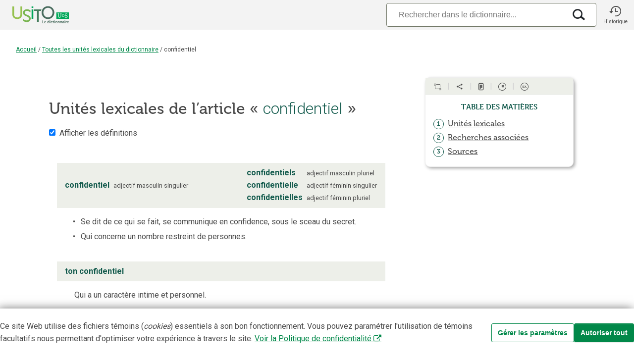

--- FILE ---
content_type: text/css
request_url: https://usito.usherbrooke.ca/css/paquet.css
body_size: 18191
content:
@charset "UTF-8";@namespace html "http://www.w3.org/1999/xhtml";*{margin:0;padding:0}.espace-avant{margin-left:.2em}.espace-après{margin-right:.2em}html{color:#4a4a4a;font-size:1rem;line-height:1.5rem;overflow-y:scroll;scroll-behavior:smooth}body{background-color:#fff;font-family:Roboto,Arial,sans-serif;font-weight:400}body,html{height:100%;min-height:100%;width:100%}a,a:active,a:visited{color:#018849;text-decoration:underline}a i,a:active i,a:visited i{color:#4a4a4a}a:hover{color:#11594b;text-decoration:none}h1{font-family:Museo,sans-serif;font-size:2.7696rem;font-weight:500;line-height:1em;margin-bottom:.333em;margin-top:0}h1 i{font-weight:600}.article .toc p:first-child,h2,p.entrée_lexies{font-size:1.563rem;font-weight:700;line-height:1.75rem}.article .toc p:first-child,h2,h3,p.entrée_lexies{font-family:Museo,sans-serif;margin-bottom:1.25rem;margin-top:1.875rem}h3{font-size:1.5rem;font-weight:300;line-height:1.875rem;padding-left:1.25em}@media (min-width:480px){h3{font-size:1.4rem;line-height:1.3rem}}h4,h5,h6{color:#4a4a4a;font-family:Museo,sans-serif;font-size:1rem;font-weight:700;line-height:1.45rem;margin-bottom:.5rem;margin-top:1.25rem;padding-left:2rem}h5,h6{font-size:1.2rem;line-height:1.75rem;margin-bottom:.2rem;margin-top:.25rem}em,i{font-style:italic}button{background-color:#018849;border-color:transparent;border-radius:4px;color:#fff;cursor:pointer;display:block;font-family:Arial,sans-serif;font-size:1rem;margin:1rem auto;min-width:100px;padding:.625rem 1.875rem;text-transform:uppercase}button:hover{background-color:#fff;border-color:#018849;color:#018849}button.avertissement{background-color:red}button.avertissement:hover{background-color:#fff;border-color:red;color:red}sub,sup{position:relative;top:-.4em;vertical-align:baseline}sub{top:.4em}li{line-height:1.5rem}@media screen and (min-width:840px){li{line-height:1.5rem}}pre{white-space:pre-wrap}@supports (-webkit-touch-callout:none){button,input:not([type=checkbox]):not([type=radio]),select,textarea{-webkit-appearance:none;-moz-appearance:none;appearance:none;border:1px solid #ccc;border-radius:0;font-family:Roboto,Arial,sans-serif;line-height:2.15rem;padding:8px}select{background:#fff url("data:image/svg+xml;utf8,<svg xmlns='http://www.w3.org/2000/svg' width='10' height='6'><path fill='black' d='M0 0l5 6 5-6z'/></svg>") no-repeat right .75em center;background-size:10px 6px;padding-right:2em}input[type=search]{-webkit-appearance:none!important;appearance:none;background-clip:padding-box;background-color:transparent;border:none!important;border-radius:0;box-shadow:none!important;outline:none;padding:0}input[type=search]::-webkit-search-cancel-button,input[type=search]::-webkit-search-decoration,input[type=search]::-webkit-search-results-button,input[type=search]::-webkit-search-results-decoration{-webkit-appearance:none;appearance:none;display:none}}.nomUsito{font-style:italic;font-weight:700}.usito-grid{display:grid;grid-template-areas:"entête" "filDAriane" "coeur" "piedDePage";grid-template-rows:3.75rem 3rem auto auto;row-gap:1rem}.usito-grid.accueil{grid-template-areas:"entête" "contenu" "piedDePage";grid-template-rows:3.75rem auto auto}div.coeur-grid{grid-area:coeur;margin-left:1rem;margin-right:44px;padding-right:1rem}@media screen and (min-width:840px){div.coeur-grid{margin-left:44px}}@media screen and (min-width:1366px){div.coeur-grid{margin-left:auto;margin-right:auto;width:1200px}}div.contenuÀPanneau.coeur-grid{display:grid;grid-template-areas:"contenu";justify-self:center}@media screen and (min-width:840px){div.contenuÀPanneau.coeur-grid{grid-template-areas:"contenu" "panneau";grid-template-columns:2fr minmax(0,340px)}}@media print{.filDAriane{display:none}}.filDAriane{align-self:center;background-color:#fff;font-size:12px;grid-area:filDAriane;padding:1rem;position:sticky;top:60px;z-index:1000}@media screen and (min-width:840px){.filDAriane{padding-left:2rem}}@media screen and (min-width:1366px){.filDAriane{margin-left:auto;margin-right:auto;width:1200px}}.filDAriane>p{align-items:center;display:flex}.texte_introductif{margin:1rem auto;max-width:402px;padding-left:.7rem;padding-right:.7rem;text-align:center}.réalisation-udes{font-size:.9em;margin-bottom:3rem}.accueil-recherche{grid-area:accueilRecherche}.accueil-recherche .search-container{text-align:center}.accueil-navigation{grid-area:accueilNavigation;margin-top:4rem}.accueil-navigation .li-h5-sep{margin-top:0}.accueil-navigation h1,.accueil-recherche h1{text-align:center}.i-recherche-article{font-size:20px}.hyperlien:active,.hyperlien:focus,.hyperlien:hover{cursor:pointer}.cible-miseEnValeur{background-color:#edefe9!important;margin-left:-40px!important;padding:20px 20px 20px 40px!important}div.cible-miseEnValeur{margin-left:0!important;padding:20px!important}.accueil-listes{column-gap:4rem;columns:8rem 1;margin-left:auto;margin-right:auto;margin-top:2rem;width:16rem}@media screen and (min-width:840px){.accueil-listes{columns:8rem 2;margin-left:auto;margin-right:auto;width:840px}}@media screen and (min-width:1366px){.accueil-listes{columns:8rem 3;margin-left:2rem;margin-right:2rem;width:unset}.accueil-listes .débutColonne{break-before:column}}.accueil-listes ul{list-style:none;max-width:20rem}.accueil-listes ul ul{margin-left:1rem}.accueil-listes h3{font-size:1rem;line-height:1.125rem;margin-bottom:.5rem;margin-top:.5rem;padding-left:.1rem}.accueil-listes h4{font-size:1.4rem;padding-left:0}.accueil-listes h4 a,.accueil-listes h4 a:active{color:#4a4a4a}.accueil-listes h5,.accueil-listes h6{font-size:1rem;margin-bottom:.25rem;margin-top:.45rem;padding-left:0}.accueil-outils{margin-left:auto;margin-right:auto;margin-top:2rem}.accueil-outils>div{margin:2rem}.accueil-outils>div li{list-style-type:none}.listes-col-1,.listes-col-2,.listes-col-3{break-inside:avoid;margin-left:1rem}.listes-bloc{break-inside:avoid}.listes-bloc h4:first-child{margin-top:0}.listes-bloc>ul:last-child{margin-bottom:1.5rem}section.contenu{grid-area:contenu;margin-top:2em}section.contenu nav{border-bottom:1px solid #d3d3d3;border-top:1px solid #d3d3d3;margin-bottom:2rem;margin-top:2rem}@media screen and (min-width:840px){section.contenu nav{margin-left:auto;margin-right:auto;width:100%}}@media screen and (min-width:1366px){section.contenu nav{margin-left:auto;margin-right:auto;width:73%}.accueil section.contenu{margin-left:auto;margin-right:auto;width:1266px}}.piedDePage{background-color:#3a3a3a;grid-area:piedDePage;margin-top:5rem}@media print{.piedDePage{margin-top:1rem}}.piedDePage{padding-left:.7rem;padding-right:.7rem}.piedDePage nav{padding-top:.5rem}.piedDePage>div{padding-bottom:.5rem}.piedDePage .piedDePage-grid{color:#fff;font-size:.875rem;line-height:1.5rem;margin-bottom:2rem;padding-left:.5rem;text-align:left}.piedDePage .piedDePage-grid a{color:#fff;font-weight:700}.piedDePage .piedDePage-grid a:hover{color:#018849}.piedDePage .piedDePage-grid .auteurs{margin-top:1rem}@media screen and (min-width:1366px){.piedDePage .piedDePage-grid{margin-left:auto;margin-right:auto;width:1266px}}.piedDePage .piedDePage-grid .logoFooter{display:flex;flex-direction:row;flex-wrap:nowrap;margin-bottom:2rem;margin-top:2rem}.piedDePage .piedDePage-grid #logoFooterUdeS{margin-left:4rem}#authDiv{display:block;text-align:center}#authDiv form{display:flex;justify-content:center;margin-left:auto;margin-right:auto;width:600px}#authDiv input{margin-right:1rem;padding:.5rem}#authDiv button{margin-left:1rem;margin-right:1rem}#authDiv button.supprimer{background-color:red;border-bottom-style:solid;border-color:red;border-right-style:solid;color:#fff;visibility:hidden}#copyright{cursor:unset;text-decoration:none}#copyright:hover{color:#fff;text-decoration:none}.indicateurs{align-items:baseline;color:gray;column-gap:.2rem;display:inline-flex;flex-wrap:wrap;font-variant:small-caps;font-weight:400}.indicateurs .marque:last-child,.indicateurs .precision:last-child{margin-right:.35em}.indicateurs .marque_topolectal{background-color:#fff;border:1px solid #afafaf;color:#7f7f7f;font-size:.65em;font-weight:700;line-height:.8rem;padding-left:.2em;padding-right:.2em;padding-top:.1rem}.indicateurs .marque_normatif{color:#cd4513;font-size:1rem}#indicateurCible{background:transparent;display:none;float:left;height:0;margin-left:-71px;margin-right:20px;width:0}@media screen and (min-width:1366px){#indicateurCible{margin-left:-64px}}#indicateurCible{border-color:transparent transparent transparent #3a3a3a;border-style:solid;border-width:10px 0 10px 10px;margin-top:-4px}#tableauFormes #indicateurCible{margin-left:-24px;margin-right:0}.bloc-emprunt-style #indicateurCible{margin-left:-16px}@media screen and (min-width:1366px){.bloc-emprunt-style #indicateurCible{margin-left:-40px}}@media screen and (min-width:840px){.contenuAnnexe section.contenu,.contenuÀPanneau section.contenu{padding-left:0;padding-right:2rem}}@media screen and (min-width:1366px){.contenuAnnexe section.contenu,.contenuÀPanneau section.contenu{padding-left:8%;padding-right:2rem}}.modalités{color:#4a4a4a}.modalités:before{content:" ( "}.modalités:after{content:" )"}.modalités .modalité{color:#000;font-size:.85rem;font-weight:400;margin:-4px;padding:0}.modalités span.connecteur{font-size:.8rem;font-weight:400;margin-left:.5rem;margin-right:.5rem}.connecteur{font-size:.8rem}.numérotation-cercle{background-color:transparent;border:1px solid #11594b;border-radius:50%;color:#000;display:inline-block;font-family:Museo,sans-serif;font-size:1rem;line-height:0px;text-align:center;text-indent:0;vertical-align:middle;width:2rem}.numérotation-cercle span{color:#11594b;display:inline-block;padding-bottom:50%;padding-top:50%}.noticeBiographique-bloc{margin-bottom:1rem;text-align:justify}.entrée_bibliographique{margin-bottom:10px}.entrée_bibliographique-titre_oeuvre{font-style:italic}.entrée_bibliographique-détails_oeuvre{margin-bottom:1rem;margin-left:25px}.index h1{text-align:center}@media screen and (min-width:840px){.index h1{margin-bottom:3rem;margin-left:5rem}}.index h3{margin-left:0;padding-left:0}@media screen and (min-width:840px){.index>section{margin-left:10rem}}.index>section div.colonnes{column-gap:4rem;display:flex;flex-direction:row;justify-content:space-around}.index>section ul.table>li>span{display:inline-block;padding-right:.5rem;text-align:right;width:2.3rem}.index-rubrique{border:1px solid #d3d3d3;border-radius:4px;margin:15px;text-align:center}.index-rubrique h2{margin-bottom:10px;margin-top:10px}.divisions{text-align:center}.divisions li{display:inline-block;font-size:18px;height:24px;list-style:none;margin:8px;text-transform:capitalize;width:24px}@media screen and (min-width:840px){.divisions li{height:unset;width:unset}}@supports (font-feature-settings:"smcp"){.divisions li{font-feature-settings:"smcp" on}}.divisionCourante>a,.index h2{color:#4a4a4a;font-weight:700;text-align:center}@media screen and (min-width:840px){.divisionCourante>a,.index h2{text-align:left}}@media screen and (min-width:1366px){.entrées-colonne-unique.groupe{padding-left:0}}.entrées-colonne-unique{column-gap:2rem;columns:8rem 1;line-height:1.5rem;margin-left:auto;margin-right:auto;max-width:840px;padding-left:0;width:85%}.entrées-colonne-unique li{break-inside:avoid-column;overflow-wrap:break-word}.entrées-colonne-unique .sousEntréeIndex a{text-decoration:none}@media screen and (min-width:840px){.entrées-colonne-unique{padding-left:0}}@media screen and (min-width:1366px){.entrées-colonne-unique{padding-left:5rem}}.entrées{column-gap:2rem;columns:8rem 1;line-height:1.5rem;margin-left:auto;margin-right:auto;max-width:840px;padding-left:0;width:85%}.entrées li{break-inside:avoid-column;overflow-wrap:break-word}@media screen and (min-width:840px){.entrées{columns:8rem 2;line-height:inherit;padding-left:5rem}}@media screen and (min-width:1366px){.entrées{columns:8rem 3;line-height:inherit;padding-left:5rem}.entrées .débutColonne{break-before:column}}.entrées-homonymes{padding-left:2rem}.index-entrée-infoadditionnellePréfixale{align-items:baseline;display:inline-flex}.index-entrée-infoadditionnellePréfixale .element_pose-style{color:#11594b;margin-right:.2rem}.index-entrée-infoadditionnellePréfixale .element_pose-style-élidé{margin-right:-.075rem}.index-entrée-infoadditionnellePréfixale .indicateurs span:last-child{margin-right:.3rem}.index-entrée-infoadditionnellePréfixale .attention{font-size:.8rem;margin-right:.2rem}.sousEntréeIndex{display:block;margin-left:.5rem;padding-left:.5em}.sousEntréeIndex .sous_item-puce{display:inline-block;margin-right:.2rem}table.entréesIndex{border-collapse:separate;border-spacing:2rem .125rem;table-layout:fixed;width:100%}td.entréeIndex{padding-left:30px;width:30%}span.index-entrée-infoadditionnelle{color:gray;font-size:.8rem;margin-left:.2rem;vertical-align:middle}span.index-entrée-infoadditionnelle .rectangleInfobulle{margin-right:.175rem}span.définition span.exception,span.index-entrée-infoadditionnelle .maSETexte{font-style:italic}.glossdiv a:active,.glossdiv a:focus,.glossdiv a:hover{color:#575757;text-decoration:none}@media print{#entête{display:none}}#entête{background-color:#f3f3f3;grid-area:entête;height:3.75rem;padding-right:.5rem;position:sticky;top:0;z-index:1000}.usito-grid.accueil #entête{position:static}.entête-grid{align-items:stretch;display:grid;grid-template-columns:136px auto 60px;height:3.75rem}@media screen and (min-width:840px){.entête-grid{grid-template-columns:120px 1fr 60px}}@media screen and (min-width:1366px){.entête-grid{margin-left:auto;margin-right:auto;width:1366px}}.entête-grid a,.entête-grid a:active,.entête-grid a:visited{color:#4a4a4a;text-decoration:none}.entête-logoUsito{display:flex;flex-direction:column;justify-content:center;line-height:1rem}@media screen and (min-width:840px){.entête-logoUsito{background-color:#f3f3f3}}.entête-logoUsito #logoUsito-s{color:#fff;display:inline-block}@media screen and (min-width:840px){.entête-logoUsito #logoUsito-s{display:none}}.entête-logoUsito #logoUsito{display:none}@media screen and (min-width:840px){.entête-logoUsito #logoUsito{display:inline-block;margin-left:12px}}.entête-historique{align-items:center;cursor:pointer;display:flex;flex-direction:column;font-size:1.5rem;justify-content:center}.entête-historique p{font-size:.625rem;line-height:.625rem;padding-top:.25rem}.entête-recherche,input{font-size:1rem}.entête-recherche{align-items:stretch;display:flex;flex-direction:column;justify-content:center;padding-left:.5rem;padding-right:.5rem}@media screen and (min-width:840px){.entête-recherche{align-items:flex-end}}.i-historique{cursor:pointer}.infobulleHandle{display:none}.api,.phonetique-style,div.symbole span{font-family:DejaVu Sans,Doulos SIL,Lucida Grande,Segoe UI,Arial Unicode MS,Adobe Pi Std,Lucida Sans Unicode,Chrysanthi Unicode,Code2000,Gentium,GentiumAlt,TITUS Cyberbit Basic,Bitstream Vera Sans,Bitstream Cyberbit,Hiragino Kaku Gothic Pro,Matrix Unicode,sans-serif;white-space:nowrap}.hierarchieLien:link,.hierarchieLien:visited{color:green;text-decoration:none}.hierarchieLien:hover{background-color:#fff4bf;text-decoration:underline}div.zoneOptionHierarchie{background-color:#fffcef;font-size:11px;right:20px;top:10%;width:250px;z-index:5}div.zoneOptionHierarchie,div.zoneOptionMenu{border:2px solid #000;display:block;max-height:80%;overflow:auto;padding:8px;position:fixed;text-align:left}div.zoneOptionMenu{background-color:#afc9e6;color:#000;font-family:sans-serif;font-size:13px;right:10px;top:10px;width:200px;z-index:10}div.zoneOptionMenu input{vertical-align:sub}div.zoneOptionMenu label{padding-left:3px}div.zoneOptionMenu legend{font-size:.9rem}div.zoneOptionConsoleFranqus{background-color:#afc9e6;border:2px solid #000;color:#000;display:block;font-family:sans-serif;font-size:14px;max-height:80%;overflow:auto;padding:8px;position:fixed;right:10px;text-align:left;top:10px;width:400px;z-index:10}div.zoneOptionVueCitations{font-family:sans-serif;padding:0 20px 10px 50px;text-align:left}.vue_citations_div{font-size:1.3rem}.zoneCopyright{font-size:10px;left:0;line-height:16px;position:absolute;text-align:right;top:5px;width:100%;z-index:10}.infobulle-definition b{font-weight:700}.rubrique_finale_item{display:block}.article_simplifie-cache-inline{display:inline}.article_simplifie-cache-block{display:block}.abrev_lexicale_tete-style{font-size:.9rem}.arrow-style{color:#018849;font-family:Arial Unicode MS,DejaVu Sans,Lucida Sans Unicode,Lucida Grande,Code2000,sans-serif;font-size:1.3rem}.auteur-style{font-size:.8rem}.bigger-style{font-size:1.8rem}.bleu-style{color:#4169e1}.bloc-emprunt-mention-equiv{font-size:.9rem;font-variant:small-caps}.bloc-emprunt-style{margin-top:3rem}.bloc_tete-style_emprunt{color:gray;padding-bottom:.5rem}.bold-style{font-weight:700}.conjugaison-style{font-size:.9rem}.connecteur-style{font-size:.8rem;font-variant:normal}.def-entree-valeur-style{color:#222;font-size:.7rem}.donnees_encycl{font-size:.8rem}.entree-style,.entree-style_critique{color:#11594b;font-family:Roboto,Arial,sans-serif;font-size:2rem;line-height:2rem;white-space:inherit}.entree-style_symbole{color:#11594b;font-size:1.2rem;font-weight:700}.construction-critiquee,.entree-style_critique{color:#cd4513}.etymologie-titre{display:block}.bloc-emprunt-style .etym-style{font-size:.9rem}.premiereLigne{margin-bottom:.2rem;margin-top:1rem}.etym-style{color:#484640;font-size:.9rem}.etymon-style{font-family:Arial Unicode MS,DejaVu Sans,Lucida Sans Unicode,Lucida Grande,Code2000,sans-serif}.exposant-style{font-size:.8rem;vertical-align:super}.faded-style{color:gray}.fond-rouge-style{background-color:#ff0}.forme_plur-style{font-style:italic}.formeTD{padding:10px}.highlight-style{color:#000;font-size:.9rem}.highlight-style .highlight-style{background-color:green}.highlight-style .indicateur-style{font-size:1rem}.indic-style{color:#737373;font-size:.9rem;font-variant:small-caps;font-weight:400}.indice-style{font-size:.6rem;vertical-align:sub}.info_lexicogram-style{font-size:.8rem}.italic-style{padding-right:1px}.exemple-style,.italic-style,.italic_contenu_typo-style,.texte_citation-style,.texte_exemple-style,.texte_phraseologisme .hyperlien,blockquote{font-style:italic}.etiquette-style{font-size:.8rem}.macro_sens-style{margin-top:10px}.mention-style{font-family:Arial Narrow,Arial,sans-serif;font-size:.9rem;font-variant:small-caps}.missing-bold-style{font-weight:700}.missing-bold-style,.missing-style{color:red}.no_sens-style{font-family:Arial Black,Arial,sans-serif}.noir-style{color:#000}.non-italic-style{font-style:normal!important}.num_homonyme{font-size:.8rem;padding-right:.175rem}.numero_macro_sens-style,.numero_meso_sens-style,.numero_nuance-style,.numero_sens-style{color:#fff;font-size:.9rem;font-weight:700;margin-right:4px;padding:2px 6px 1px}.numero_macro_sens-style,.numero_nuance-style{background:#11594b;padding:2px 9px 1px}.numero_meso_sens-style{background-color:#777}.numero_sens-style{background:#737373}.oppos_semantique-style,.pluriel_tete-style{font-size:.9rem}.indicateur-topolectal,.rectangleInfobulle,.rectangleSymboles-style{background-color:#fff;border:1px solid #737373;color:#737373;font-size:.65rem;font-weight:700;padding-left:.2rem;padding-right:.2rem;vertical-align:middle}.remarque_tete-style .abrev_lexicale_bloc-style .abrev_lexicale_tete-style{font-size:1.1rem}.remarque_ro-style,.remarque_tete-style{font-size:.8rem}.equivalent-style{color:#11594b;font-style:italic;font-weight:700}.renvoi-définitoire-ve,.renvoi-style{color:#018849;font-size:1rem}.renvoi-définitoire-ve,.renvois-définitoires-ve{display:none}.renvoi-définitoire-bdi{font-size:.9rem;font-variant:small-caps;font-weight:700}.renvoi-définitoire-bdi,.renvois-définitoires-bdi{background-color:#e0ffff}span[class=renvoi]+span.espaceApres,span[class^=renvois-définitoires]+span.espaceApres{display:none}.renvoi-articleEncycl-style{font-size:1rem;font-variant:small-caps;font-weight:400}.ro-style,.rubrique_autres_mots{font-size:.8rem}.small-style{font-size:.9rem}.smallcaps-small-style{font-size:.9rem;font-variant:small-caps}.smallcaps-small-style .smallcaps-small-style{background-color:green}.smallcaps-style{font-size:1rem}.source_citation-style{font-size:.8rem}.sous_sens_symbole-style{position:relative;top:2px}.symboles-style{color:#11594b;font-family:Arial Unicode MS,DejaVu Sans,Lucida Sans Unicode,Lucida Grande,Code2000,sans-serif}img.img_symb{vertical-align:middle}.symbolesPetit-style{font-size:.8rem}.SymbolesFranqus-style{color:#11594b;font-family:Arial Unicode MS,DejaVu Sans,Lucida Sans Unicode,Lucida Grande,Code2000,sans-serif;font-size:1.3rem}.SymbolesFranqusGros-style{font-size:1.2rem}.SymbolesFranqusPetit-style{font-size:.8rem}.texte_remarque_corps_retrait{margin-left:29px}.texte_sous_entree-style{color:#11594b;font-weight:700}.texte_sous_entree-style .modalite{color:#000;font-size:.85rem;font-weight:400}.typo_constr_critiquee-style{font-size:.9rem}.yellow-style{background-color:#ff0}.formes-bdi-seulement{background-color:gold;border:1px solid #aaf;color:#006a8f;font-weight:400;padding:0 2px 2px 0}table.verbe{border:1px solid #ccc;clear:both;margin-bottom:10px;width:100%}table.verbe td{padding:10px}caption.verbe{background-color:#888;color:#fff;font-weight:700}.lemme-style{background-color:#d3d3d3;color:inherit}.mode-style{background-color:#eee8aa;color:inherit}.temps-style{background-color:#fcdf7b;color:inherit}.forme-manquante{color:red}.forme-manquante,.forme-multiple{background-color:inherit;font-weight:700}.forme-multiple{color:#ff8c00}.deuxiemeForme .forme-style,.deuxiemeForme .forme_terminaison-style{color:gray!important;font-weight:400}.forme-style{font-weight:700;line-height:1.4rem;vertical-align:middle}.forme-notes-style{color:#72461f;font-size:.9rem}.forme_terminaison-style{background-color:inherit;color:#11594b}.forme-ro-style{background-color:inherit;color:#ff8a25;font-family:sans-serif;font-style:italic;font-weight:700;padding-left:10px}.formeTable{background-color:#fff;border:1px gray;border-collapse:collapse;border-spacing:0}.formeTd{border:1px inset gray;padding:3px}.formeLemme-style{font-weight:700}.formeCatGram-style{font-family:Verdana,Arial,Helvetica,sans-serif}.legendLexEntry-style{background-color:#eee;border:1px solid #aaa}.formePronom-style{font-size:.9rem;padding-right:2px}.formesRemarqueMajusc,.formesRemarqueRO{font-size:.8rem;font-weight:400;padding:0 5px}.formesSeparateur{background:#f3f3f3;height:2px;margin-bottom:2px;margin-top:2px}table.formes{background:#edefe9;border:none;border-spacing:3px;color:#4a4a4a;max-width:90vw;min-width:300px}caption.formes{background:#f3f3f3;color:#4a4a4a;display:none;font-family:Verdana,Arial,Helvetica,sans-serif;font-size:.9rem;font-weight:700;line-height:1.5;margin:0 0 -3px}tbody.formes{background:#f8f4e7}table.formes{font-family:Roboto}table.formes td,table.formes th{border:none;vertical-align:middle}table.formes td .ff,table.formes th .ff{vertical-align:baseline}table.formes thead.formes{font-family:Verdana,Arial,Helvetica,sans-serif;height:20px}tbody tr.formes th.formes .entree-style,tbody tr.formes th.formes .lemme{color:#4a4a4a;font-family:Verdana,Arial,Helvetica,sans-serif;font-size:1rem;font-weight:700;margin:0 5px;text-align:center}sup.noteLemme{color:#484640;font-family:Verdana,Arial,Helvetica,sans-serif;font-size:.7rem;font-weight:700;margin:0 3px 0 0}tbody.formes td.formes{padding-bottom:3px}thead.formes th.formes{border:none;color:#666;font-size:.7rem;font-variant:small-caps;height:20px;min-width:150px;text-align:center;text-transform:uppercase;vertical-align:middle}tbody.formes tr.formes{background-color:#fff;text-align:left}tbody.formes tr.formes td.formes .remarqueMajusc,tbody.formes tr.formes td.formes .remarqueRO{color:#454545;font-style:italic}tfoot.formes td.formes,tfoot.formes th.formes{background-color:#aca37d}.formeCatGram-style{font-family:Museo,sans-serif;font-size:.9rem;font-weight:700;line-height:1.75rem;padding-left:1rem;padding-right:1rem}td.f{background:#fef2c7;border-bottom:1px solid #f4b45b;border-right:5px solid #fcfada}table.verbe-mode,table.verbe-notes,table.verbe-participe{border-spacing:0;padding-bottom:1.3rem;width:100%}table.verbe-notes td.verbe-temps{font-size:.9rem}table.verbe-mode th.verbe-mode,table.verbe-notes th.verbe-notes,table.verbe-participe th.verbe-participe{background-color:#edefe9;border-radius:22px;color:#11594b;font-family:Museo,sans-serif;font-size:1.3rem;font-weight:700;line-height:1.75rem;padding-bottom:5px;padding-left:15px;padding-top:5px;text-align:left}table.verbe-temps{border:1px solid #d3d3d3;border-radius:15px;border-spacing:0;padding:.8rem 1rem .6rem}tbody.verbe-temps td.verbe-temps td{font-size:1rem}table.verbe-temps th.verbe-temps{background-color:#f3f3f3;color:#11594b;font-size:1rem;font-style:normal;min-width:80px;padding:.2rem 1rem;text-align:center}table.verbe-temps td.verbe-temps{padding:0}table.verbe-notes table.verbe-temps{border:none}div.verbe-notes{margin-top:1rem}div.verbe-notes th.verbe-temps{background:#fff;padding-left:0;padding-right:1rem;text-align:left}.formePronom-style{color:#7a7a79;font-weight:700}div.verbe-participe,div.verbe-temps{zoom:1;display:inline-block;*display:inline;padding-left:10px;padding-right:10px;padding-top:1rem;vertical-align:top}table.verbe-table-temps{border-bottom:1px solid #11594b;padding:5px}table.ff{background-color:#fff;border-spacing:0;margin-left:auto;margin-right:auto;padding:10px;text-align:left}table.ff td div,table.ff th{padding:2px}table.ff tbody th,table.ff thead th{color:#626362;font-size:.9rem}table.ff thead th{padding-right:10px}table.ff tbody th{padding-right:15px;text-align:left}table.ff tbody td,table.ff tbody th{border-top:5px solid transparent}table.ff tbody td{font-size:1rem;padding:0;white-space:nowrap}table.ff tbody td div,table.ff tbody td span.forme-fond{margin-right:5px;text-align:left}td.verbe-temps table.ff tbody td span.forme-fond{background:none}span.cache{display:none}.ui-widget-content,.ui-widget-header{background:#fff;border:none}.ui-tabs .ui-tabs-panel.ui-tabs-hide,.ui-tabs-hide{display:none}.ui-tabs .ui-tabs-nav .ui-tabs-anchor{padding:.2rem 1rem}.ui-tabs .ui-tabs-nav{border-bottom:none;border-radius:4px 4px 0 0;font-family:Roboto;margin:0;padding:0}.ui-state-default,.ui-widget-content .ui-state-default,.ui-widget-header .ui-state-default{background:#fff;border:none;color:#4a4a4a}.ui-state-active,.ui-widget-content .ui-state-active,.ui-widget-header .ui-state-active{background:#edefe9;color:#4a4a4a}.ui-state-default.switchGenre{border:none}.ui-widget select{background:#fff;color:#4a4a4a;font-family:Roboto,serif;padding-left:10px;padding-right:10px}.ui-widget select:focus{outline:none}.ui-tabs .ui-tabs-nav li{cursor:pointer}.lemme.tableauVerbes{color:#e34d15;font-size:1.3rem;font-weight:700;padding:5px}.format_colonne_seulement{display:none}.hyperlien,a.hyperlien,a.hyperlien:hover,a.hyperlien:link,a.hyperlien:visited{color:#018849}#motsApparentés-plusOuMoins,#panneau-contenu header a,#sousEntrées-plusOuMoins,#synonymes-plusOuMoins,.accèsDirects-emplois-critiqués-emploi,.accèsDirects-emplois-critiqués-équivalents a,.panneau-antonymes .lienNiveau-1,.panneau-antonymes .lienNiveau0,.panneau-sousEntrées .lienNiveau-1,.panneau-sousEntrées .lienNiveau0,.panneau-sous_entrées-liste a,.panneau-synonymes .lienNiveau-1,.panneau-synonymes .lienNiveau0,.voisin-central a{border-bottom:1px dotted;text-decoration:none}#motsApparentés-plusOuMoins:hover,#panneau-contenu header a:hover,#sousEntrées-plusOuMoins:hover,#synonymes-plusOuMoins:hover,.accèsDirects-emplois-critiqués-emploi:hover,.accèsDirects-emplois-critiqués-équivalents a:hover,.panneau-antonymes .lienNiveau-1:hover,.panneau-antonymes .lienNiveau0:hover,.panneau-sousEntrées .lienNiveau-1:hover,.panneau-sousEntrées .lienNiveau0:hover,.panneau-sous_entrées-liste a:hover,.panneau-synonymes .lienNiveau-1:hover,.panneau-synonymes .lienNiveau0:hover,.voisin-central a:hover{border-bottom:none;text-decoration:none}.mini-indentation-hierarchique{display:block;margin-left:0}.indentation-hierarchique{display:block;margin-bottom:.4rem;margin-left:40px;margin-top:.4rem}.bloc{display:block;padding:0 10px 10px 0}.zoneEtymologie{margin-top:20px}.tete_bloc-style{border:solid #11594b;border-width:0 0 0 4px;display:block;margin-top:10px;padding-left:1rem}.etymologie_etiquette{display:block;font-size:.8rem;line-height:.7rem}.abrev_lexicale_bloc-style,.conjugaison_bloc-style,.pluriel_tete_bloc-style,.remarque-etym-style,.remarque_tete_bloc-style{display:block}.remarque-etym-style{padding-left:40px;text-indent:-20px}.bloc_tete-style{margin-bottom:20px}.bloc_corps-style{padding-bottom:20px;padding-left:11px;padding-right:20px;text-indent:-11px}.macro_sens-style{display:block}.meso_sens-styleA{display:inline}.meso_sens-styleB{display:block;margin-top:15px}.sens-style{display:block;margin-top:5px;padding-left:22px;padding-top:5px}.sens-styleA{display:inline;margin-left:40px}.sens-styleB{display:block;margin-top:5px;padding-top:5px}.sens-styleC{display:inline}.sous_sens-style{display:block;margin-top:5px}.sous_entree-style{display:block}.sous_entree-styleB{display:inline}.nuance-style{display:block;margin-bottom:.4rem;margin-top:.4rem}.exemplification-style{display:block}.exemplification-styleB{display:inline;text-indent:-10px}.renvoi{display:block}.remarque_corps-style{display:block;font-size:.8rem}.bloc_emprunt-style{background-color:#f9f2c3;border-color:#fffdef #fffdef #a9a287 #a9a287;border-style:solid;border-width:1px 1px 1px 3px;display:block;margin-top:10px;padding:10px}.constr_critiquee{display:block;text-align:left}.bloc_rubrique_finale-style{border:solid #11594b;border-width:0 0 0 12px;display:block;margin:10px 0 40px;padding:5px 5px 5px 20px;text-indent:-15px}.rubrique_final_item{display:block}.rubrique_autres_mots{background:#f7f7f7;margin-bottom:30px;margin-top:5px;padding:5px}.premierInline{display:inline;padding-left:15px}.section{border-bottom:1px solid #afa26d;display:block;margin-bottom:1rem}.titre-section{color:#11594b;font-family:Museo,sans-serif;font-size:1.3rem;font-weight:700;line-height:1.75rem}.def_sous_entree-style,.definition_entree-style{color:#000;font-weight:500}.def_sous_entree_phraseo_proverbe-style{color:#000}.espaceFine{padding:.07rem}a:active{outline:none}:focus{-moz-outline-style:none}.details{color:#fff;font-size:11px;position:absolute;right:15px;top:15px;width:150px}.details h3{color:#aba;font-size:15px;margin:0 0 -10px}.aide,.aide:hover{cursor:help}.js-masquer{display:none!important}.js-afficherInline{display:inline!important}.js-afficherBlock{display:block!important}.autre_couleur-style{color:#000}.center{margin:0}.erreursValidationBalisage,.zoneHeader,.zoneNoteRedaction,.zonePriorite{display:none!important}.toggle{display:none}.toggle:hover{color:#000;cursor:pointer}a.ve-lienRecherche,a.ve-lienRecherche:hover,a.ve-lienRecherche:link,a.ve-lienRecherche:visited{color:#000;text-decoration:none}a.ve-lienRecherche:hover{background-color:#eee}#formes-titre,#formes-traitement{display:none!important}#tableauFormes{padding-bottom:30px;padding-top:20px;width:90vw}@media screen and (min-width:450px){#tableauFormes{overflow:visible;width:100%}}.zoneFormesEtat{color:#333;font-size:11px;padding-left:30px;position:relative;top:15px}a.lienHTTP,a.lienHTTP:hover,a.lienHTTP:link,a.lienHTTP:visited{border-bottom:1px dotted #666;color:#000;text-decoration:none}.hyperliens_identifies{background-color:#eee;border-bottom:1px dotted gray}.contenuTete .entree-style{color:#666;font-size:2.5rem;font-weight:lighter}.contenuTete .phonetique-style{color:#11594b;font-size:1.1rem;font-weight:700;margin:0 10px}.contenuTete .info_lexicogram-style{font-size:1.1rem;font-style:italic}table.formes{display:inline-block;overflow-x:auto}span.remarque{display:block}span.remarque,th.remarque{font-variant:small-caps}.colonneTerme{text-align:right;width:28%}.colonneTerme .entree-style,.colonneTerme .entree-style_critique{font-size:1rem}.colonneTraduction{float:right;margin-bottom:10px;width:70%}.article{background:#fff;margin-left:auto;margin-right:auto;max-width:800px}.terme{font-variant:normal!important;white-space:normal}.categorie{margin-bottom:20px}.categorie .titre{font-weight:700;margin-bottom:5px}.segment{margin-bottom:3px}.symbole{float:left;margin-right:50px;text-align:center;width:50px}.donnees{color:#333;margin-left:100px}.typoException{color:#e34d15}.zoneArticle .element_pose-style{color:#11594b;font-size:2rem}.zoneArticle .exemple-style,.zoneArticle .texte_exemple-style,.zoneArticle .texte_phraseologisme,.zoneArticle .texte_phraseologisme .hyperlien,.zoneArticle .texte_phraseologisme a.hyperlien{color:#11594b}.zoneArticle .exemplification-style .exemple-style,.zoneArticle .exemplification-styleB .exemple-style{color:#4a4a4a}.zoneArticle .texte_sous_entree-style{color:#11594b}.article a[id],.article a[id]:hover{border:none;color:#4a4a4a;text-decoration:none}.article a.link{font-weight:400}.article a.link.renvoi_asterisque{border-bottom:none}.article p{margin-bottom:10px;text-align:justify}.article h3{padding-left:0}.article h3.author{margin-bottom:8px}.article ul{margin-left:7rem}.article hr{margin-bottom:20px;margin-top:20px}.article .toc{margin-bottom:40px;margin-top:40px}.article .toc dl{margin-top:20px}.article .toc dt{margin-left:30px}.article .section{border:none;display:block;margin-bottom:0}.article .emphasis em{font-weight:700}.article .author .address>p br{display:none}.article .italic{font-style:italic}.article .bold{font-weight:700}.article .underline{text-decoration:underline}.article table.abbrev td,.article table.abbrev th{padding:.5rem}.article td.conjug p{margin:0}.article table.conjug{border:1px solid #bcb182;border-spacing:0}.article table.conjug td{background-color:#fdf9d0;border-style:none}.article table.conjug td.mode{background-color:#ded5b0;border:1px solid #bcb182;color:#926d47;font-family:Verdana,Arial,Helvetica,sans-serif;font-variant:small-caps;font-weight:700;padding:5px 0 5px 10px}.article table.conjug td.titre{border-bottom:1px solid #bcb182;color:#926d47;font-size:.9em;font-weight:700;padding:5px 0 5px 10px}.article table.conjug td.temps{background-color:#f9f2c3;font-size:.8em;font-variant:small-caps;font-weight:700;padding:3px 0 3px 10px}.article table.conjug tr.temps{border:1px solid #bcb182}.article table.conjug td.conjug{color:#555;font-size:.8em;padding:5px 30px 15px 10px}.article table.conjug td.conjug span.forme{color:#653311;font-weight:700}.article .smallcaps{font-variant:small-caps}.article .titre{font-style:italic}div.TERME dt,div.TERMEACADIEN dt,div.TERMEBELGE dt,div.TERMEHELVETIQUE dt{border-top:1px solid;padding-bottom:20px;padding-top:20px}div.glossary .glossdiv h3{color:#005a20;font-weight:700}div.glossary p{padding-top:1rem}div.glossary p>a.link{font-size:1.5rem;font-variant:small-caps;margin:8px}div.glossary>p{border-bottom:1px solid #d3d3d3;border-top:1px solid #d3d3d3;margin-bottom:2rem;padding-bottom:8px;padding-top:8px;text-align:center}div.glossary dl{margin-bottom:2rem;margin-left:4rem}div.glossary dl dt{padding-top:2rem}div.glossary dl dd{border-bottom:1px solid;padding-bottom:2rem;padding-left:1rem}div.glossary dl dd .orderedlist{margin-top:1rem}div.glossary dl dd .listitem p{margin-bottom:.5rem;margin-top:0;padding-bottom:0;padding-top:0}div.glossary dl dd ol{margin-left:1rem}div.glossary dl dd p a.link{font-size:medium;font-variant:normal;margin:initial}div.glossary dl dd:last-child{border-bottom:none}div.glossary .lexique_be,div.glossary .lexique_he,div.glossary .lexique_ma,div.glossary .lexique_ua,div.glossary .synonyme,div.glossary dd p a.link.renvoi_terme{color:#e34d15;font-size:medium;font-variant:normal;font-weight:700;margin:initial}div.glossary span.pronom_réfléchi{font-size:small}div.glossary span.autonyme{font-style:italic}div.glossary span.rectangleSymboles-style{margin-right:.3rem}div.glossary .infolexico{font-size:.8rem;margin-left:.3rem}div.glossary span.marque,div.section span.marque{margin-left:.3rem}div.glossary span.marque,div.glossary span.marque_diachronique,div.glossary span.marque_diatopique,div.glossary th.marque_diachronique,div.glossary th.marque_diatopique,div.section span.marque,div.section span.marque_diachronique,div.section span.marque_diatopique,div.section th.marque_diachronique,div.section th.marque_diatopique{font-family:monospace;font-weight:700}article.aideRédaction,article.glossaire,article.lexique{font-size:1rem;margin-right:44px}@media screen and (min-width:840px){article.aideRédaction,article.glossaire,article.lexique{margin-right:unset}}article.aideRédaction h1,article.glossaire h1,article.lexique h1{color:#434a54;font-family:Museo,sans-serif;font-size:36px}article.aideRédaction h2,article.glossaire h2,article.lexique h2{color:#434a54;font-family:Museo,sans-serif;font-size:20px;font-weight:700;margin-top:18px}@media (min-width:768px){article.aideRédaction h2,article.glossaire h2,article.lexique h2{margin-top:25px}}article.aideRédaction .titre-h3,article.aideRédaction h3,article.aideRédaction h4,article.glossaire .titre-h3,article.glossaire h3,article.glossaire h4,article.lexique .titre-h3,article.lexique h3,article.lexique h4{color:#030303;font-family:Museo,sans-serif;font-size:16px;line-height:1.3em;margin-bottom:1.2em;margin-top:4px;text-align:left}article.aideRédaction h4,article.glossaire h4,article.lexique h4{color:#434a54;font-size:18px}article.aideRédaction section h1,article.glossaire section h1,article.lexique section h1{color:#434a54;font-family:Museo,sans-serif;font-size:28px}article.aideRédaction p,article.glossaire p,article.lexique p{color:#6a6a6a;line-height:1.3em;margin-bottom:1.2em;text-align:justify}article.aideRédaction p.notes,article.glossaire p.notes,article.lexique p.notes{border-top:1px solid #e1e1e1;margin-top:1.2em;padding-bottom:1em;padding-top:.4em;text-align:left}article.aideRédaction p.notes.titre,article.glossaire p.notes.titre,article.lexique p.notes.titre{font-size:inherit;font-style:normal;font-weight:700}article.aideRédaction tr>td,article.glossaire tr>td,article.lexique tr>td{border-top:1px solid #ddd;line-height:1.42857;padding:8px;vertical-align:top}article.aideRédaction .notes-avec-exemple,article.glossaire .notes-avec-exemple,article.lexique .notes-avec-exemple{border-top:1px solid #e1e1e1;margin-top:1.2em;padding-top:.4em}article.aideRédaction div.row,article.glossaire div.row,article.lexique div.row{align-items:flex-start;display:flex}article.aideRédaction div.row>.col-xs-10,article.glossaire div.row>.col-xs-10,article.lexique div.row>.col-xs-10{margin-left:1rem}article.aideRédaction>section.row,article.glossaire>section.row,article.lexique>section.row{margin-left:3.6rem}article.glossaire div.row p{margin-left:0;text-align:justify}article.glossaire div.mediaobject img{width:100%}article.glossaire dl dd blockquote{text-align:justify}article.aideRédaction .notes-avec-exemple>p,article.glossaire .notes-avec-exemple>p,article.lexique .notes-avec-exemple>p{padding-bottom:.4em}article.aideRédaction .notes-avec-exemple .notes-titre,article.glossaire .notes-avec-exemple .notes-titre,article.lexique .notes-avec-exemple .notes-titre{font-size:inherit;font-style:normal;font-weight:700;padding-bottom:0}article.aideRédaction p.exemple,article.glossaire p.exemple,article.lexique p.exemple{color:#33c5a0;font-weight:700;margin-bottom:.4em;margin-left:0}article.aideRédaction .exemple,article.glossaire .exemple,article.lexique .exemple{margin-bottom:1.2em;margin-left:2.5em}article.aideRédaction .exemple .exemple-titre,article.glossaire .exemple .exemple-titre,article.lexique .exemple .exemple-titre{color:#11594b;margin-bottom:.4em}article.aideRédaction .exemple p,article.glossaire .exemple p,article.lexique .exemple p{margin:0 0 1px}article.aideRédaction b,article.aideRédaction strong,article.glossaire b,article.glossaire strong,article.lexique b,article.lexique strong{color:#cd4513}article.aideRédaction em,article.aideRédaction em b,article.aideRédaction em strong,article.aideRédaction i,article.aideRédaction i b,article.aideRédaction i strong,article.glossaire em,article.glossaire em b,article.glossaire em strong,article.glossaire i,article.glossaire i b,article.glossaire i strong,article.lexique em,article.lexique em b,article.lexique em strong,article.lexique i,article.lexique i b,article.lexique i strong{font-style:italic}article.aideRédaction ul,article.glossaire ul,article.lexique ul{margin-bottom:1.5em;margin-left:1rem;padding-left:1.5em}article.aideRédaction ul.liste-mots,article.glossaire ul.liste-mots,article.lexique ul.liste-mots{list-style-type:none;margin-bottom:1.5em;padding-left:0}article.aideRédaction ul.liste-mots li,article.glossaire ul.liste-mots li,article.lexique ul.liste-mots li{color:#e8563f;font-family:roboto,sans-serif;font-weight:700;line-height:1.3em}article.aideRédaction ul.exemples,article.glossaire ul.exemples,article.lexique ul.exemples{list-style:none;margin-left:1rem;padding-left:0}article.aideRédaction ul.exemples>li,article.glossaire ul.exemples>li,article.lexique ul.exemples>li{color:#6a6a6a;line-height:1.3em;padding-left:1em;text-indent:-.6em}article.aideRédaction ul.exemples>li:before,article.glossaire ul.exemples>li:before,article.lexique ul.exemples>li:before{content:"-";padding-right:5px}article.aideRédaction .exemples-mais,article.glossaire .exemples-mais,article.lexique .exemples-mais{color:#6a6a6a;line-height:1.3em;margin-top:-1.5em}article.aideRédaction .texte-centré,article.glossaire .texte-centré,article.lexique .texte-centré{text-align:center}article.aideRédaction .texte-rouge,article.glossaire .texte-rouge,article.lexique .texte-rouge{color:#e8563f}article.aideRédaction .texte-gras-rouge,article.glossaire .texte-gras-rouge,article.lexique .texte-gras-rouge{color:#e8563f;font-weight:700}article.aideRédaction .texte-noir,article.glossaire .texte-noir,article.lexique .texte-noir{color:#000}article.aideRédaction .texte-gras-noir,article.glossaire .texte-gras-noir,article.lexique .texte-gras-noir{color:#000;font-weight:700}article.aideRédaction .table-article,article.glossaire .table-article,article.lexique .table-article{border:1px solid #d3d3d3;border-collapse:collapse;border-spacing:0;font-size:1rem;margin:0 auto;width:100%}article.aideRédaction .table-article tr th,article.glossaire .table-article tr th,article.lexique .table-article tr th{background:#f2f2f2;border:1px solid #d3d3d3;color:#555;font-weight:700;padding:.5rem}article.aideRédaction .table-article tr:nth-child(odd) td,article.glossaire .table-article tr:nth-child(odd) td,article.lexique .table-article tr:nth-child(odd) td{background:#fafafa;border:1px solid #d3d3d3}article.aideRédaction .table-article tr:nth-child(2n) td,article.glossaire .table-article tr:nth-child(2n) td,article.lexique .table-article tr:nth-child(2n) td{background:#f7f7f7;border:1px solid #d3d3d3}article.aideRédaction .icône-container,article.glossaire .icône-container,article.lexique .icône-container{margin-top:17px;max-width:75px;min-width:35px;text-align:right}@media (min-width:768px){article.aideRédaction .icône-container,article.glossaire .icône-container,article.lexique .icône-container{margin-top:20px;min-width:40px}}article.aideRédaction .icône-container.icône-container-lettre,article.glossaire .icône-container.icône-container-lettre,article.lexique .icône-container.icône-container-lettre{margin-left:0}@media (min-width:768px){article.aideRédaction .icône-container.icône-container-lettre,article.glossaire .icône-container.icône-container-lettre,article.lexique .icône-container.icône-container-lettre{margin-left:-7px}}article.aideRédaction .icône-chiffre,article.glossaire .icône-chiffre,article.lexique .icône-chiffre{color:#11594b;font-size:1.5em}@media (min-width:768px){article.aideRédaction .icône-chiffre,article.glossaire .icône-chiffre,article.lexique .icône-chiffre{font-size:2em}}article.aideRédaction .icône-lettre,article.glossaire .icône-lettre,article.lexique .icône-lettre{color:#434a54;font-family:robotolight,sans-serif;font-size:28px}article.aideRédaction .container-titre-lettre,article.glossaire .container-titre-lettre,article.lexique .container-titre-lettre{margin-left:0}@media (min-width:768px){article.aideRédaction .container-titre-lettre,article.glossaire .container-titre-lettre,article.lexique .container-titre-lettre{margin-left:7px}}article.aideRédaction .chiffre-sous-section,article.glossaire .chiffre-sous-section,article.lexique .chiffre-sous-section{margin-left:1rem;max-width:70px}article.aideRédaction>header,article.glossaire>header,article.lexique>header{border-bottom:1px solid #e1e1e1;margin-bottom:3em;padding-bottom:1.5em}article.aideRédaction>section,article.glossaire>section,article.lexique>section{margin-top:.2em}article.aideRédaction>footer,article.glossaire>footer,article.lexique>footer{margin-bottom:4em;margin-top:2em}article.aideRédaction>footer .notes,article.aideRédaction>footer .source,article.glossaire>footer .notes,article.glossaire>footer .source,article.lexique>footer .notes,article.lexique>footer .source{border-top:1px solid #e1e1e1;color:#5c5c5c;padding-top:.7em}article.aideRédaction>footer .notes .titre,article.aideRédaction>footer .source .titre,article.glossaire>footer .notes .titre,article.glossaire>footer .source .titre,article.lexique>footer .notes .titre,article.lexique>footer .source .titre{color:#11594b;font-style:normal;font-weight:700;text-transform:uppercase}article.aideRédaction>footer .notes strong,article.glossaire>footer .notes strong,article.lexique>footer .notes strong{font-style:italic}article.glossaire dl,article.lexique dl{border-bottom:1px solid #e1e1e1;margin:.8em 0 1.5em;padding-bottom:1.5em}@media (min-width:768px){article.glossaire dl,article.lexique dl{margin:.3em 2em 1.5em}}article.glossaire dl:last-child,article.lexique dl:last-child{border-bottom:none}article.glossaire dl dt dfn,article.lexique dl dt dfn{color:#e34d15;font-size:20px;font-style:normal;padding-right:.4em}article.glossaire dl dd .indicateur,article.lexique dl dd .indicateur{color:grey;font-size:16px;font-variant:small-caps}article.glossaire dl dd .citation,article.lexique dl dd .citation{font-style:italic}article.glossaire dl dd .citation .source,article.lexique dl dd .citation .source{font-style:normal}article.glossaire dl dd .citation .source:before,article.lexique dl dd .citation .source:before{content:"("}article.glossaire dl dd .citation .source:after,article.lexique dl dd .citation .source:after{content:")."}article.glossaire dl dd .citation .date:before,article.lexique dl dd .citation .date:before{content:", "}article.glossaire dl dd blockquote,article.lexique dl dd blockquote{border-left:none;color:#653311;font-size:16px;font-style:italic;margin:0 0 20px;padding:0}article.glossaire dl dd blockquote cite,article.lexique dl dd blockquote cite{font-style:normal}article.glossaire dl dd blockquote cite:before,article.lexique dl dd blockquote cite:before{content:"("}article.glossaire dl dd blockquote cite:after,article.lexique dl dd blockquote cite:after{content:")."}article.glossaire dl dd blockquote .date:before,article.lexique dl dd blockquote .date:before{content:", "}article.glossaire dl dd .références,article.lexique dl dd .références{margin-top:1.5em;text-align:left}article.glossaire dl dd .références .lien,article.lexique dl dd .références .lien{color:#e8583d;text-decoration:none}article.glossaire dl dd .références .lien.lien-externe,article.lexique dl dd .références .lien.lien-externe{display:inline}article.glossaire dl dd .références .lien.lien-externe:hover,article.lexique dl dd .références .lien.lien-externe:hover{text-decoration:underline}article.glossaire dl dd .références .i-lien-externe,article.lexique dl dd .références .i-lien-externe{color:#e8583d;display:inline-block;font-size:20px;padding-right:.2em}div.panneau{display:none}@media print{div.panneau{display:none}}.contenuÀPanneau div.panneau{background:#fff;border:1px solid #eee;border-radius:19%;border-radius:10px;box-shadow:3px 3px 6px 0 #aaa;display:none;margin:1rem .5rem auto 2rem;max-width:340px;min-width:220px}@media screen and (min-width:840px){.contenuÀPanneau div.panneau.initial{display:block;grid-area:panneau;grid-column:2/3;grid-row:1/2;top:2rem}}.contenuÀPanneau div.panneau.mobile-ouvert{display:flex;flex-direction:column;max-height:50%;position:fixed;right:0;top:10rem;width:86%;z-index:100}.contenuÀPanneau div.panneau.mobile-ouvert i.i-fermer{display:block}@media screen and (max-height:400px){.contenuÀPanneau div.panneau.mobile-ouvert{top:0}}.contenuÀPanneau div.panneau>header{background:#edefe9;padding-bottom:.3rem;padding-left:1rem;padding-top:.3rem}.contenuÀPanneau div.panneau>header ul{list-style:none}.contenuÀPanneau div.panneau>header ul li{display:inline}.contenuÀPanneau div.panneau>header ul li i{cursor:pointer;display:inline-block;vertical-align:middle}.contenuÀPanneau div.panneau>header ul li:after{color:#d3d3d3;content:" | ";margin-left:.5rem;margin-right:.5rem}.contenuÀPanneau div.panneau>header ul li:last-child:after{content:""}.contenuÀPanneau div.panneau>header i.i-fermer{cursor:pointer;display:none;position:absolute;right:14px;top:9px}.contenuÀPanneau div.panneau .panneau-contenu{overflow-y:auto}.contenuÀPanneau div.panneau .panneau-contenu>section{border-top:1px solid #eee;text-align:center}.contenuÀPanneau div.panneau .panneau-contenu>section header{color:#11594b;font-family:Museo,sans-serif;font-size:1.3rem;font-variant:all-small-caps;font-weight:700;line-height:1.75rem;margin-bottom:.5rem;margin-top:.5rem;text-align:center}.contenuÀPanneau div.panneau .panneau-contenu>section>ul{list-style:none;padding:0 1rem 1rem}.contenuÀPanneau div.panneau .panneau-contenu>section>ul ul{list-style:none}.contenuÀPanneau div.panneau .panneau-contenu>section>ul.panneau-exemples-liste,.contenuÀPanneau div.panneau .panneau-contenu>section>ul.panneau-sous_entrées-liste{list-style:disc;padding-left:2rem}.contenuÀPanneau div.panneau .panneau-contenu>section>ul.panneau-voisinage-liste{padding-left:1rem;padding-right:1rem}.contenuÀPanneau div.panneau .panneau-contenu>section>ul.panneau-voisinage-liste li:last-child{border-bottom:none}.contenuÀPanneau div.panneau .panneau-contenu>section>ul.panneau-voisinage-liste .icon{padding-right:.3rem;vertical-align:middle}.contenuÀPanneau div.panneau .panneau-contenu>section>ul>li{margin-bottom:0;text-align:left}.contenuÀPanneau div.panneau .panneau-contenu>section>ul.accèsDirects-emplois-critiqués-liste{background-color:#fff;border-radius:10px}.contenuÀPanneau div.panneau .panneau-contenu>section>ul.accèsDirects-emplois-critiqués-liste>li{margin-bottom:.5rem}.contenuÀPanneau div.panneau .panneau-contenu>section i.i-emprunt{color:#cd4513;vertical-align:middle}.contenuÀPanneau div.panneau .panneau-contenu>section .accèsDirects-emplois-critiqués-emploi{color:#cd4513}.contenuÀPanneau div.panneau .panneau-contenu>section .accèsDirects-emplois-critiqués-équivalents{padding-left:1rem}.contenuÀPanneau div.panneau .panneau-contenu>section li a{color:#4a4a4a}.contenuÀPanneau div.panneau .panneau-contenu>section li>a.renvoi-style{color:#11594b}.contenuÀPanneau div.panneau .panneau-contenu>section .accèsDirects-définition{margin-left:25px;margin-top:.3rem;width:80%}.contenuÀPanneau div.panneau .panneau-contenu>section .accèsDirects-définition a{cursor:default;text-decoration:none}.contenuÀPanneau div.panneau .panneau-contenu>section>a{cursor:pointer;display:inline-block;margin-bottom:1rem}.contenuÀPanneau div.panneau .panneau-contenu>section>a.button-overflow-hidden{display:none}.contenuÀPanneau div.panneau .panneau-contenu>section>a i{font-weight:700}.contenuÀPanneau div.panneau .panneau-contenu span.exception{color:gray;font-weight:400}.contenuÀPanneau div.panneau .panneau-contenu .motApparenté-type-texte{color:gray;font-size:.9em;font-variant:all-small-caps;padding-right:2px}.contenuÀPanneau div.panneau .panneau-contenu .maSETexte{color:#11594b;font-style:italic}.contenuÀPanneau div.panneau .panneau-contenu .attention{font-size:.8rem;margin-right:.2rem}.contenuÀPanneau div.panneau .panneau-contenu .voisin-central{font-weight:700}.contenuÀPanneau div.panneau .panneau-contenu li.exemples-overflow-hidden,.contenuÀPanneau div.panneau .panneau-contenu li.motsApparentés-overflow-hidden,.contenuÀPanneau div.panneau .panneau-contenu li.sousEntrées-overflow-hidden,.contenuÀPanneau div.panneau .panneau-contenu li.synonymes-overflow-hidden{display:none}.contenuÀPanneau div.panneau .panneau-contenu li.exemples-overflow-visible,.contenuÀPanneau div.panneau .panneau-contenu li.motsApparentés-overflow-visible,.contenuÀPanneau div.panneau .panneau-contenu li.sousEntrées-overflow-visible,.contenuÀPanneau div.panneau .panneau-contenu li.synonymes-overflow-visible{display:list-item}ul.panneau-structure-liste li{padding-left:29px;text-indent:-29px}ul.panneau-structure-liste li .numérotation-cercle{font-size:.8rem;margin-right:.3rem;width:1.2rem}ul.panneau-structure-liste h2{display:inline;font-size:1rem;font-weight:400;margin-bottom:0;margin-top:.5rem}ul.panneau-structure-liste span.icône-chiffre{color:#11594b;font-weight:700;margin-right:.5rem}@media print{#onglet-panneau{display:none}}#onglet-panneau{background:#edefe9;border:1px solid #d3d3d3;border-radius:10px 10px 0 0;cursor:pointer;display:block;font-size:.8rem;font-weight:400;padding:0 20px;position:fixed;transform:rotate(-90deg)}#onglet-panneau.fermé{right:-48px;top:12rem}#onglet-panneau.ouvert{display:none;left:-33px;top:15.5rem}#onglet-panneau .flèche{display:none;font-size:1rem}@media screen and (min-width:840px){#onglet-panneau{display:none}}span[class*=indicateur-]:before{content:" ("}span[class*=indicateur-]:after{content:")"}span.indicateur-grammatical,span.indicateur-sociolectal,span.indicateur-topolectal{padding-left:.2rem;padding-right:.2rem}span.indicateur-grammatical:after,span.indicateur-grammatical:before,span.indicateur-sociolectal:after,span.indicateur-sociolectal:before,span.indicateur-topolectal:after,span.indicateur-topolectal:before{content:none}.nomListeMEQ{background-color:#f4f8e7;border:1px solid #076b6c;color:#000;font-size:9px;line-height:12px;padding-top:2px;position:relative;right:-76%;top:-30px;width:49px}.infobulleDeclencheur:hover,.nomListeMEQ:hover{cursor:help}.article .infobulle{display:block}.cssInfobulleNomUsuel{border:1px dotted #82b441;padding-left:2px;padding-right:2px}.article>.infobulle{max-width:700px;min-width:300px;width:unset}.infobulle{display:none;margin:1rem;max-width:75%;width:auto}@media screen and (min-width:840px){.infobulle{max-width:30%}}.infobulle{background:#fff;background-clip:padding-box;border:1px solid rgba(0,0,0,.2);border-radius:6px;box-shadow:0 6px 10px rgba(0,0,0,.2);color:#4a4a4a;padding:1px;text-align:left;white-space:normal;z-index:99999}.infobulle a,.infobulle p{word-wrap:break-word;overflow-wrap:break-word}.infobulle h3,.infobulle h5{margin-top:1rem;padding:0}.infobulle #infobulle-titre-contenu{text-align:center}.infobulle .noticeBiographique-bloc{margin-bottom:1rem;text-align:justify}.infobulle .titre{font-style:normal;line-height:2rem;padding-left:1rem;text-align:center}.infobulle .bib-bloc1 .titre{font-style:italic;padding-left:0;text-align:left}.infobulle .infobulleBloc .titre{background-color:#fff;font-size:1.1rem;font-style:italic}.infobulle .i-fermer{cursor:pointer;float:right;padding-right:.4rem;padding-top:.4rem}.infobulle .contenu,.infobulle .renvois{padding:10px 20px}.infobulle .definition{padding-right:20px;text-align:justify}.infobulle .rectangleInfobulle{margin-right:.2rem}.infobulle .infobulleBloc{display:block;margin-bottom:8px;text-align:justify}.infobulle .infobulleBloc.lien{text-align:left}.infobulle .infobulleBloc-exemples{display:block;font-style:italic;padding:2px 0 3px 10px}.infobulle .infobulleBloc-exemple{display:block}.infobulle .infobulle-definition ul{list-style:disc}.infobulle span.li{display:list-item;list-style:disc none inside;margin-left:27px;text-indent:-12px}.infobulle .infobulle-structure{margin-top:5px;padding-left:10px;padding-top:0}.infobulle .infobulle-structure2{margin-left:0;margin-top:0;padding-left:10px;padding-top:0}.infobulle.popper .popper__arrow{border-color:#3a3a3a;border-style:solid;height:0;margin:20px;position:absolute;width:0;z-index:2000}.infobulle.popper[x-placement^=top]{margin-bottom:10px}.infobulle.popper[x-placement^=top] .popper__arrow{border-bottom-color:transparent;border-left-color:transparent;border-right-color:transparent;border-width:10px 10px 0;bottom:-10px;left:calc(50% - 10px);margin-bottom:0;margin-top:0;z-index:2000}.infobulle.popper[x-placement^=bottom]{margin-top:10px;z-index:2000}.infobulle.popper[x-placement^=bottom] .popper__arrow{border-left-color:transparent;border-right-color:transparent;border-top-color:transparent;border-width:0 10px 10px;left:calc(50% - 10px);margin-bottom:0;margin-top:0;top:-10px;z-index:2000}.infobulle.popper[x-placement^=right]{margin-left:10px;z-index:2000}.infobulle.popper[x-placement^=right] .popper__arrow{border-bottom-color:transparent;border-left-color:transparent;border-top-color:transparent;border-width:10px 10px 10px 0;left:-10px;margin-left:0;margin-right:0;z-index:2000}.infobulle.popper[x-placement^=left]{margin-right:10px;z-index:2000}.infobulle.popper[x-placement^=left] .popper__arrow{border-bottom-color:transparent;border-right-color:transparent;border-top-color:transparent;border-width:10px 0 10px 10px;margin-left:0;margin-right:0;right:-10px;z-index:2000}.infobulle #partager-url{text-align:center}.infobulle #partager-url ul.nav-médias-sociaux{color:#018849;font-size:2rem;list-style:none;margin-bottom:1rem;margin-top:1rem}.infobulle #partager-url ul.nav-médias-sociaux li{display:inline;margin-left:1rem;margin-right:1rem}.infobulle #partager-url ul.nav-médias-sociaux li a,.infobulle #partager-url ul.nav-médias-sociaux li a:hover{text-decoration:none}.infobulle #détailsMotApparenté-contenu>p{margin:0;text-align:center}.infobulle #détailsMotApparenté-contenu>p.auSensDe{font-size:.8rem}.infobulle .détailsMotApparenté-defSens{background-color:#f7f7f7;border-radius:10px;margin-bottom:.5rem;padding:1rem}.infobulle .détailsMotApparenté-defSens ul{display:inline;list-style:none}.infobulle .détailsMotApparenté-defSens ul li{display:inline}.infobulle .détailsMotApparenté-defSens ul li:after{content:", "}.infobulle .détailsMotApparenté-defSens ul li:last-child:after{content:none}.infobulle .détailsMotApparenté-defSens .détailsMotApparenté-synSens{margin-top:.5rem;padding-left:1rem}.infobulle .détailsMotApparenté-voirSens{margin-top:1rem;text-align:center}.infobulle .détailsMotApparenté-voirSens .renvoi-style{margin-left:4px}.infobulle ul.nomenclature-liste{height:300px;list-style:none;margin-bottom:2rem;overflow-y:auto;padding:1rem 2rem 2rem}.infobulle ul.nomenclature-liste li:last-child{border-bottom:none}.infobulle ul.nomenclature-liste li i{vertical-align:middle}.infobulle ul.nomenclature-liste li a{padding-left:.5rem;vertical-align:middle}#infobulle-listeMEQ{margin-right:1rem}#message-global{width:50%}#message-global p{margin-bottom:1rem}.désactivation,.message{padding-bottom:3rem;padding-left:2rem;padding-right:2rem}.search-input{-webkit-appearance:none;border:none;display:block;flex-grow:6;font-size:1rem;height:2.825rem;padding:6px 12px;width:9rem}@media screen and (min-width:840px){.search-input{width:21rem}}.search-input:focus{outline:none}.recherche-dynamique.entête{width:80%}@media screen and (min-width:840px){.recherche-dynamique.entête{width:29rem}}.usito-grid.accueil .entête-recherche{width:unset}@media screen and (min-width:840px){.usito-grid.accueil .entête-recherche{width:32rem}}.usito-grid.accueil .search-input{width:17rem}@media screen and (min-width:840px){.usito-grid.accueil .search-input{width:32rem}}.recherche-dynamique.accueil{width:21.5rem}@media screen and (min-width:840px){.recherche-dynamique.accueil{width:36.5rem}}#search-input-wrapper{align-items:center;-webkit-appearance:none;-moz-appearance:none;border:1px solid #727868;color:#212529;display:flex;font-size:1rem;font-weight:400;justify-content:space-between;line-height:1.5;margin-left:auto;margin-right:auto;min-width:13rem;padding:0 .75rem;transition:border-color .15s ease-in-out,box-shadow .15s ease-in-out}#search-input-wrapper,.form-control_focus{appearance:none;background-clip:padding-box;background-color:#fff;border-radius:.25rem}.form-control_focus{box-shadow:inset 0 1px 2px rgba(0,0,0,.075),0 0 .3rem .1rem #018849;outline:0}.boutonsRecherche{padding-right:.5rem;text-align:right}.usito-grid.accueil #search-input-wrapper{width:21rem}@media screen and (min-width:840px){.usito-grid.accueil #search-input-wrapper{width:36rem}}.xEffacer{padding-right:.4rem;vertical-align:middle;visibility:hidden}.loupeRecherche{font-size:1.725rem;vertical-align:middle}.recherche-dynamique{display:none;z-index:89999}.recherche-dynamique #dsr-wrapper{background-clip:padding-box;background-color:#fff;border:1px solid rgba(0,0,0,.15);border-radius:4px;-webkit-box-shadow:0 6px 12px rgba(0,0,0,.175);box-shadow:0 6px 12px rgba(0,0,0,.175);display:block;max-height:300px;overflow-y:auto;padding:0}.recherche-dynamique #dsr-wrapper #dsr-info{background-color:#f7f7f7;padding-left:.2rem}.recherche-dynamique #dsr-wrapper #dsr-info .dsr-count-label,.recherche-dynamique #dsr-wrapper #dsr-info .dsr-suggestions-label{color:#4a4a4a}.recherche-dynamique #dsr-wrapper #dsr-info .dsr-suggestions-liste{display:inline;list-style:none;padding:0}.recherche-dynamique #dsr-wrapper #dsr-info .dsr-suggestions-liste-élément{display:inline}.recherche-dynamique #dsr-wrapper #dsr-info .dsr-suggestions-liste-élément:after{content:", "}.recherche-dynamique #dsr-wrapper #dsr-info .dsr-suggestions-liste-élément:last-child:after{content:""}.recherche-dynamique #dsr-wrapper #dsr{border-collapse:collapse;border-spacing:5px;color:#4a4a4a;display:table;empty-cells:show;margin-bottom:0;padding:0;width:100%}.recherche-dynamique #dsr-wrapper #dsr .dsr-entry,.recherche-dynamique #dsr-wrapper #dsr .dsr-sub-entry{display:table-row;height:32px;vertical-align:middle;width:100%}.recherche-dynamique #dsr-wrapper #dsr .dsr-entry .dsr-type,.recherche-dynamique #dsr-wrapper #dsr .dsr-sub-entry .dsr-type{font-size:1.5em}.recherche-dynamique #dsr-wrapper #dsr .dsr-entry .dsr-attributes,.recherche-dynamique #dsr-wrapper #dsr .dsr-sub-entry .dsr-attributes{padding-left:.5rem;width:20%}.recherche-dynamique #dsr-wrapper #dsr .dsr-entry.current,.recherche-dynamique #dsr-wrapper #dsr .dsr-entry:hover,.recherche-dynamique #dsr-wrapper #dsr .dsr-sub-entry.current,.recherche-dynamique #dsr-wrapper #dsr .dsr-sub-entry:hover{background-color:#edefe9;cursor:pointer;outline:none}.recherche-dynamique #dsr-wrapper #dsr .dsr-collapse{color:#00a759;margin-top:5px;min-width:40px;text-align:center;width:40px}.recherche-dynamique #dsr-wrapper #dsr .dsr-type-text .icon{display:table-cell;font-size:1.5em;padding-right:10px;vertical-align:middle}.recherche-dynamique #dsr-wrapper #dsr .dsr-text .dsr-highlight{font-weight:700}.recherche-dynamique #dsr-wrapper #dsr .dsr-sub-entry .dsr-type-text .icon{padding-left:20px}.recherche-dynamique #dsr-wrapper #dsr li.dsr-entry div,.recherche-dynamique #dsr-wrapper #dsr li.dsr-sub-entry div{display:table-cell;vertical-align:middle}.rINcab{background:none;color:#4285f4;margin:auto}.rINcab,.z1asCe{height:24px;width:24px}.z1asCe{fill:currentColor;display:inline-block;line-height:24px;position:relative}input[type=search]::-ms-clear,input[type=search]::-ms-reveal{display:none;height:0;width:0}input[type=search]::-webkit-search-cancel-button,input[type=search]::-webkit-search-decoration,input[type=search]::-webkit-search-results-button,input[type=search]::-webkit-search-results-decoration{display:none}section.lexies .aucunRésultat{font-size:1.1rem}section.lexies .aucunRésultat:before{content:"⇨ "}section.lexies h1,section.lexies h2,section.lexies h3{padding-left:0}#optionsLexies{text-align:left}#optionsLexies label{padding-left:.5rem}#optionsLexies input{margin:0;padding:0}.entrée_lexies{font-size:2rem;line-height:2.2rem}ul.lexies{margin-top:2rem}ul.lexies h1,ul.lexies h2,ul.lexies h3{padding-left:0}div.notes{background-color:#edefe9;margin-top:2rem;padding:1rem}div.notes .lexies-explorations{margin-bottom:.9rem}div.notes .lexies-explorations select{font-size:.9rem}div.notes .lexies-explorations details{margin-left:0;margin-top:1rem;padding-right:3rem;text-align:justify}div.notes .lexies-explorations details li{list-style-type:disc}div.notes p{margin:1rem}div.notes ul{margin-left:3rem}div.notes li{list-style-type:none}div.notes div.logo{display:flex}div.notes div.logo img{margin-bottom:1rem;margin-top:.5rem}div.notes div.logo .logoUsito{height:3.5rem;margin-left:-3rem}div.notes div.logo .logoFDLQ{height:5rem;margin-left:-3.5rem}div.lexie{margin-bottom:0}div.lexie ol{counter-reset:section;list-style-type:none;padding-left:2rem}div.lexie ol li{align-items:baseline;display:flex;flex-direction:column;flex-wrap:wrap}div.lexie ol li,div.lexie ol li div.lexie:not(:first-child){margin-top:.5rem}div.lexie dl{padding:1rem}div.lexie dl>label{background-color:#e0ffff;border:1px solid #11594b;display:block;padding-left:.3rem;padding-right:.3rem}div.lexie dl .remarques{margin-left:1rem;margin-top:1rem}div.lexie dl .remarques i{margin-right:.3rem;vertical-align:unset}div.lexie dl .remarques i.i-notification,div.lexie dl .remarques i.i-warning{color:#d2691e}div.lexie dl .remarques i.i-info{color:#6495ed;font-size:.8rem}div.lexie dl .remarques i.i-emprunt{color:#cd4513;vertical-align:text-bottom}div.lexie dl .remarques .remarque{font-size:.8rem;font-weight:400;margin-left:1rem}div.lexie dl dd,div.lexie dl div.lexiesDéfinitionVide{align-items:baseline;display:flex;font-weight:500;margin-bottom:.375rem;margin-left:2rem;margin-right:1rem}div.lexie dl dd:first-of-type,div.lexie dl div.lexiesDéfinitionVide:first-of-type{padding-top:1rem}div.lexie dl dd>div:not(.sansPuce):before,div.lexie dl div.lexiesDéfinitionVide>div:not(.sansPuce):before{content:"•  "}div.lexie dl dd .hyperlien,div.lexie dl div.lexiesDéfinitionVide .hyperlien{border-bottom:none;color:inherit}div.lexie dl dd .hyperlien:hover,div.lexie dl div.lexiesDéfinitionVide .hyperlien:hover{cursor:inherit}div.lexie dl dd span.espace-avant,div.lexie dl div.lexiesDéfinitionVide span.espace-avant{margin-left:.2rem}div.lexie dl dd span.espace-après,div.lexie dl div.lexiesDéfinitionVide span.espace-après{margin-right:.2rem}div.lexie dl dd span.source,div.lexie dl div.lexiesDéfinitionVide span.source{font-size:.7rem}div.lexie dl dd span.source-in,div.lexie dl div.lexiesDéfinitionVide span.source-in{font-style:italic}div.lexie dl .lexiesDéfinitionVide a,div.lexie dl .remarque a,div.lexie dl dd a{color:#4a4a4a;text-decoration:none}div.lexie dl .lexiesDéfinitionVide a:hover,div.lexie dl .remarque a:hover,div.lexie dl dd a:hover{color:#018849;text-decoration:underline}div.lexie dl div.lexiesDéfinitionVide{display:flex;flex-direction:column;margin-top:1rem}div.lexie dl div.lexiesDéfinitionVide .entree-style{font-size:medium}div.lexie dt{align-items:center;background-color:#edefe9;cursor:pointer;display:flex;flex-wrap:nowrap;justify-content:space-between;padding:.5rem 1rem}div.lexie dt:last-child{border-bottom:none}div.lexie dt.lemme.homonyme{background-color:#edefe9}div.lexie dt span.numHomonyme{font-size:.7rem;margin-left:1rem}div.lexie dt span.infolexicogramm{margin-left:1rem}div.lexie dt span.infolexicogramm span.classe{font-size:.8rem}div.lexie dt span.infolexicogramm span.genre,div.lexie dt span.infolexicogramm span.nombre,div.lexie dt span.infolexicogramm span.pronominal,div.lexie dt span.infolexicogramm span.précisionGrammaticale,div.lexie dt span.infolexicogramm span.transitivité{font-size:.8rem;padding-left:.2rem}div.lexie dt span.infolexicogramm span.ro{background-color:#fff;border:1px solid #afafaf;color:#7f7f7f;font-size:.65em;font-weight:700;margin-right:.2rem;padding-left:.2em;padding-right:.2em;vertical-align:bottom}div.lexie dt span.forme_complète{margin-left:.5rem}div.lexie .formes,div.lexie .lemme{border-collapse:collapse;display:table}div.lexie .forme{border-collapse:collapse;display:table-row;width:100%}div.lexie .forme-élément{display:table-cell}div.lexie .infolexicogramm.forme-élément{padding-left:.5rem}div.lexie div.lexie{margin:1rem auto;padding:1rem}div.lexie li.sens:before{counter-increment:section;line-height:0;position:relative;top:12px}div.lexie li.sens.niveauSens-0:before{left:-18px}div.lexie li.sens.niveauSens-1:before{left:-28px}div.lexie li.sens.niveauSens-2:before{left:-40px}div.lexie li.sens.niveauSens-3:before{left:-50px}div.lexie ol.racine>li.sens:before{content:counters(section,".") "."}div.lexie ol:not(.racine)>li.sens:before{content:counters(section,".") " "}div.lexie dfn{color:#11594b;font-style:normal;font-weight:700}div.lexie .définition{font-weight:400;padding-left:.2rem}div.lexie span.exception{font-style:italic}div.lexie span.ponctuation_virgule{margin-left:.1rem;margin-right:.3rem}div.lexie span.ponctuation_deuxpoints,div.lexie span.ponctuation_pointvirgule{margin-left:.3rem;margin-right:.3rem}div.lexie span.séparateur-juxtaposée,div.lexie span.séparateur-juxtaposée-indicateur{margin-left:.1rem;margin-right:.2rem}div.lexie span.séparateur-juxtaposée-indicateur{margin-right:.5rem}div.lexie span.séparateur-juxtaposée-ou{margin-left:.2rem;margin-right:.2rem}section.exemplifications h1,section.exemplifications h2,section.exemplifications h3{padding-left:0}section.exemplifications #optionsExemplification{text-align:left}section.exemplifications #optionsExemplification label{padding-left:.3rem}section.exemplifications #optionsExemplification input{margin:0;padding:0}section.exemplifications details,section.exemplifications ul.citations,section.exemplifications ul.exemples{margin-bottom:1rem;margin-left:4rem}section.exemplifications details li>span,section.exemplifications ul.citations li>span,section.exemplifications ul.exemples li>span{align-content:center}section.exemplifications details li>span .exception+span,section.exemplifications details li>span span+.exception,section.exemplifications ul.citations li>span .exception+span,section.exemplifications ul.citations li>span span+.exception,section.exemplifications ul.exemples li>span .exception+span,section.exemplifications ul.exemples li>span span+.exception{font-style:italic}section.exemplifications details{margin-bottom:2rem;margin-left:0;margin-top:2rem;width:80%}section.exemplifications details summary{cursor:pointer;font-family:Museo,sans-serif;font-size:1rem;font-weight:700;margin-bottom:1rem}section.exemplifications details.pasDétails summary{display:none}section.exemplifications details.pasDétails{margin-left:0;margin-top:1rem}section.exemplifications ul.citations blockquote,section.exemplifications ul.citations figcaption,section.exemplifications ul.citations figure{display:inline}section.exemplifications ul.citations blockquote span:first-child:before{color:#018849;content:"« "}section.exemplifications ul.citations blockquote span:last-child:after{color:#018849;content:" »"}section.exemplifications ul.citations blockquote span:first-child.textePréfixal:before{content:""}section.exemplifications ul.citations blockquote span:first-child.textePréfixal:after{content:" « "}section.exemplifications ul.citations span.exception{font-style:normal}section.exemplifications ul.citations figcaption{font-size:.8rem}section.exemplifications #fdlq-mot{min-width:9rem}section.exemplifications .recherches-associées>ul{margin-left:1rem!important}section.exemplifications .recherches-associées>ul>li{align-content:center;align-items:stretch;display:flex;flex-direction:column;flex-wrap:wrap;justify-content:center;list-style-type:none;margin-top:1rem;row-gap:.5rem}section.exemplifications .recherches-associées>ul>li select{font-size:1rem;padding:.5rem}section.exemplifications .recherches-associées>ul>li label{text-align:center}section.exemplifications .recherches-associées>ul>li li{list-style-type:unset}section.exemplifications .recherches-associées .i-lien-externe1{margin-left:.3rem}section.exemplifications .recherche-associée-entête{align-items:center;column-gap:2rem;display:flex;flex-wrap:nowrap;justify-content:space-between}section.exemplifications .recherche-associée-entête>div{max-width:20rem}section.exemplifications .recherche-associée-entête .logoFDLQ{height:6rem;margin-left:-1rem}section.exemplifications #corpus-enSavoirPlus{text-align:left}section.exemplifications #usito-enSavoirPlus{display:none}#lienUsitoMots{margin:1rem}@media print{.coeur-grid.coeur-mots{display:none}}.coeur-grid.coeur-mots{margin-left:auto;margin-right:auto;padding:0}@media screen and (min-width:840px){.coeur-grid.coeur-mots{padding-left:2rem;padding-right:2rem;width:1350px}}@media screen and (min-width:1366px){.coeur-grid.coeur-mots{width:1350px}}#tableau,.coeur-grid.coeur-mots #sectionPrincipale{margin-top:0}#tableau h1,#tableau h2,#tableau h3,.coeur-grid.coeur-mots #sectionPrincipale h1,.coeur-grid.coeur-mots #sectionPrincipale h2,.coeur-grid.coeur-mots #sectionPrincipale h3{margin:0 0 1rem;padding:0;text-align:center}#tableau table,.coeur-grid.coeur-mots #sectionPrincipale table{border:2px solid #11594b;border-collapse:collapse;table-layout:fixed}#tableau thead,.coeur-grid.coeur-mots #sectionPrincipale thead{height:4.8rem}@media screen and (min-width:840px){#tableau,.coeur-grid.coeur-mots #sectionPrincipale{overflow:auto;width:auto}#tableau table,.coeur-grid.coeur-mots #sectionPrincipale table{table-layout:unset;width:100%}}#tableau th,.coeur-grid.coeur-mots #sectionPrincipale th{background:#f3f3f3;border:1px solid #d3d3d3;padding:.2rem;text-align:center}#tableau td,.coeur-grid.coeur-mots #sectionPrincipale td{border:1px solid #d3d3d3;padding:.2rem .2rem .2rem .5rem}#critèresRechercheMots{border:none;display:flex;flex-direction:column;row-gap:.5rem}#critèresRechercheMots select{font-size:1rem}@media screen and (min-width:840px){#critèresRechercheMots{border:1px solid #000}}@media screen and (min-width:1366px){#critèresRechercheMots{border:1px solid #000}}#critèresRechercheMots details{margin-left:.5rem;margin-top:1rem}@media screen and (min-width:840px){#critèresRechercheMots details{margin-left:2rem;margin-top:0}}#critèresÉdition{column-gap:.5rem;display:flex;flex-direction:column;row-gap:.5rem}#critèresÉdition button,#critèresÉdition div,#critèresÉdition input,#critèresÉdition select{align-self:center}@media screen and (min-width:840px){#critèresÉdition{flex-direction:row;margin-left:auto;margin-right:auto}}#critèreValeurChoixUnique,#critèresCiblesChoix,#critèresComparateursChoix{padding:.5rem}#critèresCiblesChoix .actif,#critèresComparateursChoix .actif{font-weight:700}#critèresValeurs{display:flex;max-width:22.5rem;overflow:auto}@media screen and (min-width:840px){#critèresValeurs{height:11rem;max-height:11rem}}#critèreValeurChoixMultiples{height:100%;min-width:14rem}#critèreValeurChoixUnique{min-width:15rem}#critèreValeurTexte{border:1px solid #767676;border-radius:2px;line-height:2.15rem;min-width:14.2rem;padding-left:.7rem}#critèreValeurChoixUnique{display:none}#critèreValeurChoixMultiples{align-content:center;align-self:center;display:none;padding-left:1rem}#critèreValeurChoixMultiples ul{display:flex;flex-direction:column;list-style:none;padding:0;row-gap:0}#critèreValeurChoixMultiples li{align-items:center;column-gap:.3rem;display:flex;flex-direction:row}#critèreValeurChoixMultiples li input[type=checkbox]{margin-top:-2px}#recherche{display:flex;flex-direction:column;margin-left:auto;margin-right:auto;width:95vw}@media screen and (min-width:840px){#recherche{width:100%}}#recherche menu{align-self:center;column-gap:2rem;display:flex;list-style-type:none;margin-top:2rem}#critèresActions{column-gap:1rem;display:flex}#recherche-filtreActif details{margin-bottom:1rem;margin-left:0}#optionsAffichageGroupe{display:flex}#filtreOptions,#filtreOptions input{margin-left:1rem}#filtreOptions fieldset{border:none;padding:.5rem}#filtreOptions fieldset legend{font-family:Museo,sans-serif}#recherche-nom{padding-bottom:3rem!important;padding-top:2rem!important;text-align:center}td.recherche-nbRésultats{padding-right:1rem!important;text-align:right}#résultats-info{display:none;flex-flow:row;justify-content:space-between;margin-bottom:.2rem;padding-right:.5rem}#résultats-info i{cursor:pointer;font-size:1.5rem}#résultats-info-compteur{align-self:end}#résultats-info-pagination{align-items:center;column-gap:.3rem;display:flex}#résultats-actions{align-items:end;display:flex}#résultats-actions i{margin-left:.7rem}#supprimeTousLesCritères{color:#4a4a4a;cursor:pointer;display:none;font-size:1.5rem}#supprimeTousLesCritères:hover{color:red}#pastilles{align-items:center}#filtrePastilles,#pastilles{column-gap:1rem;display:flex}#filtrePastilles{flex-wrap:wrap;justify-content:center;list-style-type:none;margin-bottom:3rem;margin-top:3rem;row-gap:.7rem}@media screen and (min-width:840px){#filtrePastilles{justify-content:flex-start}}#filtrePastilles>li{column-gap:.3rem;cursor:pointer;display:inline-flex}#filtrePastilles .pastille{border:1px solid #d3d3d3;border-radius:30px;min-height:2rem}#filtrePastilles .pastille.actif,#filtrePastilles .pastille:hover{background-color:#f7f7f7}#filtrePastilles .pastille-actions,#filtrePastilles .pastille-cible,#filtrePastilles .pastille-comparateur,#filtrePastilles .pastille-valeur{align-self:center}#filtrePastilles .pastille-cible{font-weight:700;margin-left:.5rem;text-align:right}#filtrePastilles .pastille-comparateur{font-style:italic}#filtrePastilles .pastille-valeur{padding-right:.5rem}#filtrePastilles .pastille-valeur ul{padding-left:1.5rem}#filtrePastilles .pastille-actions{align-items:center;background-color:#4a4a4a;border-bottom-right-radius:30px;border-left:1px solid #d3d3d3;border-top-right-radius:30px;cursor:auto;display:flex;height:100%;justify-content:center;width:1.5rem}#filtrePastilles .pastille-actions i{color:#fff;cursor:pointer;font-size:.85rem}#filtrePastilles .pastille-actions:hover{background-color:red}#ajouteCritèreBouton,#supprimeCritèreBouton{min-width:70px;padding-left:0;padding-right:0}#supprimeCritèreBouton{background-color:#4a4a4a}#supprimeCritèreBouton:disabled{background-color:#d3d3d3;cursor:not-allowed}#supprimeCritèreBouton:disabled:hover{background-color:#d3d3d3;border-bottom-style:solid;border-color:#d3d3d3;border-right-style:solid;color:#fff}#supprimeCritèreBouton:hover{background-color:red;border-bottom-style:solid;border-color:red;border-right-style:solid;color:#fff}#favoris-tableau,#historique-tableau{margin-top:2rem;overflow-x:scroll;overflow-y:hidden}#résultats-tableau{display:none;overflow-x:auto;overflow-y:hidden}#résultats-tableau ul.liensMot{column-gap:.5rem;display:flex;justify-content:center;list-style-type:none}#résultats-tableau td.ro{padding:0!important;text-align:center}#résultats-tableau td.listeMEQ{font-size:.8rem;padding-right:.5rem}#résultats-tableau .entête{align-items:center;display:flex;justify-content:center}#résultats-tableau .entête.triActif{justify-content:space-between;padding-left:1.1rem}#résultats-tableau .entête.triActif .nomColonne{width:100%}#résultats-tableau .liens{padding:0}#résultats-tableau .i-headphones{cursor:pointer;float:right;margin:.2rem}[id^=motsEntête-]{min-width:6rem}.nomColonne:has(+tri-colonne-info){cursor:pointer}#motsEntête-liens{min-width:5rem;width:5rem}#motsEntête-listeMEQ{min-width:4rem;width:4rem}#motsEntête-ro{min-width:2rem;width:2rem}#suggestionsRecherche{display:none;flex-wrap:wrap}#suggestionsRecherche.panneau-onglet-actif{display:flex;justify-content:center;margin-left:auto;margin-right:auto;width:90%}#suggestionsRecherche a{cursor:pointer}#suggestionsRecherche ul{margin-left:4rem}#suggestionsRecherche .suggestionsRecherche-section{align-items:center;display:flex;flex-direction:column;margin-top:2rem}#suggestionsRecherche .suggestionsRecherche-section-contenu{display:flex;flex-wrap:wrap;justify-content:flex-start}@media screen and (min-width:840px){#suggestionsRecherche .suggestionsRecherche-section-contenu{justify-content:space-between}}#favorisRecherche,#historiqueRecherche{margin-top:2rem}#alphabetPhonétiqueDialog{border:none;left:0;margin-inline:auto;position:absolute;right:0;top:24rem;width:fit-content}@media screen and (min-width:840px){#alphabetPhonétiqueDialog{top:19rem}}#alphabetPhonétiqueDialog details{margin:0;padding:0}#alphabetPhonétiqueDialog details summary{cursor:pointer;font-weight:400;margin:0;padding:0;text-align:center}#alphabetPhonétique{background-color:#edefe9;border:1px solid #d3d3d3;display:grid;grid-template-columns:repeat(3,120px);padding:1rem}@media screen and (min-width:840px){#alphabetPhonétique{grid-template-columns:repeat(5,120px)}}#alphabetPhonétique ruby{display:inline-flex;flex-direction:column;font-family:DejaVu Sans,Doulos SIL,Lucida Grande,Segoe UI,Arial Unicode MS,Adobe Pi Std,Lucida Sans Unicode,Chrysanthi Unicode,Code2000,Gentium,GentiumAlt,TITUS Cyberbit Basic,Bitstream Vera Sans,Bitstream Cyberbit,Hiragino Kaku Gothic Pro,Matrix Unicode,sans-serif;font-weight:700}#alphabetPhonétique ruby rt{font-family:Roboto,Arial,sans-serif;font-size:.8rem;font-weight:400;margin-bottom:.2rem;margin-top:.4rem}#alphabetPhonétique ruby rt span{color:red}#alphabetPhonétique .lettreAPI{border:1px solid #d3d3d3;border-radius:.2rem;margin:.2rem;text-align:center}#alphabetPhonétique .lettreAPI:hover{border:1px solid #11594b;cursor:pointer}.onglets{display:flex;gap:.5rem}.onglet{border:none;cursor:pointer;font-family:Museo,sans-serif;font-weight:700}@media screen and (min-width:840px){.onglet{padding:.8rem 1.5rem}}.onglet:hover{background:#e5e5e5}.onglet-actif{border-bottom:3px solid #11594b;margin-bottom:-2px}.panneau-onglet{display:none}.panneau-onglet div.notes li{list-style-type:circle}.panneau-onglet-actif{display:block}@keyframes fadeIn{0%{opacity:0}to{opacity:1}}#lienRecherchePleinTexte{margin-left:28rem;margin-top:.2rem}.ct_cacher{display:none!important}.ct_afficher{display:block!important}.ct_p{margin:0 0 20px}.ct_btn{background-color:transparent;border:1px solid transparent;border-radius:.214em;color:#1d1d1d;cursor:pointer;display:inline-block;font-family:Arial,sans-serif;font-size:.9rem;font-weight:700;line-height:1.5rem;margin:0;min-width:100px;padding:.375rem .75rem;text-align:center;text-transform:none;transition:color .15s ease-in-out,background-color .15s ease-in-out,border-color .15s ease-in-out,box-shadow .15s ease-in-out;user-select:none;vertical-align:middle}.ct_btn-success{background-color:#018849;border-color:#018849;box-shadow:inset 0 1px 0 hsla(0,0%,100%,.15),0 1px 1px rgba(0,0,0,.075);color:#fff}.ct_lien-externe:after{content:" \e82d";display:inline;font-family:udes-icons}.ct_checkbox{display:inline-block;margin-bottom:.5rem;margin-right:1rem;min-height:1.5rem;padding-left:1.7em}.ct_checkbox-input:checked[type=checkbox],.ct_checkbox-label input[type=checkbox]:checked,.ct_checkbox-label input[type=radio][type=checkbox]:checked{background-image:url("data:image/svg+xml;charset=utf-8,%3Csvg xmlns='http://www.w3.org/2000/svg' viewBox='0 0 20 20'%3E%3Cpath fill='none' stroke='%23fff' stroke-linecap='round' stroke-linejoin='round' stroke-width='3' d='m6 10 3 3 6-6'/%3E%3C/svg%3E")}.ct_checkbox .ct_checkbox-input,.ct_checkbox .ct_checkbox-label input[type=checkbox],.ct_checkbox-label .ct_checkbox input[type=checkbox],.ct_checkbox-label .form-element-check input[type=checkbox],.form-element-check .ct_checkbox-input,.form-element-check .ct_checkbox-label input[type=checkbox]{cursor:pointer}.ct_checkbox-input:disabled,.ct_checkbox-label input[type=checkbox]:disabled{filter:none;opacity:.61;pointer-events:none}.ct_checkbox-input:checked,.ct_checkbox-label input[type=checkbox]:checked{background-color:#018849;border-color:#018849}.ct_checkbox .ct_checkbox-input,.ct_checkbox .ct_checkbox-label input[type=checkbox],.ct_checkbox-label .ct_checkbox input[type=checkbox]{float:left;margin-left:-1.7em}.ct_checkbox-input[type=checkbox],.ct_checkbox-label input[type=checkbox]{border-radius:.25em}.ct_checkbox-input,.ct_checkbox-label input[type=checkbox]{color-adjust:exact;appearance:none;background-color:#fff;background-position:50%;background-repeat:no-repeat;background-size:contain;border:1px solid rgba(0,0,0,.25);height:1.2em;margin-top:.15em;transition:all .2s ease-in-out;vertical-align:top;width:1.2em}.close-button{background-color:transparent;border-color:#018849;color:#018849!important}.modal-backdrop{background-color:#000;display:none;height:100vh;left:0;opacity:0;position:fixed;top:0;transition:opacity .15s linear;width:100vw;z-index:90800}.modal-backdrop.show{display:block;opacity:.5}#bannière-consentement{background-color:#fff;bottom:0;box-shadow:-3px 0 18px 0 rgba(0,0,0,.55);box-sizing:border-box;left:0;padding:1.5rem 1rem;position:fixed;width:100%;z-index:1000}#bannière-consentement:not(.ct_cacher){animation-delay:1s;animation-duration:1s;animation-fill-mode:forwards;animation-name:show;animation-timing-function:ease;transform:translateY(100%)}#bannière-consentement .ct_banniere-conteneur{align-items:center;display:flex;flex-direction:column;gap:2rem;justify-content:center;margin-left:auto;margin-right:auto;padding:0;width:100%}#bannière-consentement .ct_banniere-conteneur .ct_banniere-conteneur-texte{flex:1}#bannière-consentement .ct_banniere-conteneur .ct_banniere-conteneur-boutons{display:flex;flex-direction:column;gap:.5rem;justify-content:flex-end;width:100%}#bannière-consentement #cookie-consent-banner__manage-settings{background-color:transparent;color:#018849}#bannière-consentement #cookie-consent-banner__manage-settings,#bannière-consentement .ct_btn-accepter-tous{border:1px solid #018849;border-radius:.214em;cursor:pointer;display:inline-block;font-family:Arial,sans-serif;font-size:.9rem;font-weight:700;line-height:1.5rem;padding:.375rem .75rem;text-align:center;transition:color .15s ease-in-out,background-color .15s ease-in-out,border-color .15s ease-in-out,box-shadow .15s ease-in-out;user-select:none;vertical-align:middle}#bannière-consentement .ct_btn-accepter-tous{background-color:#018849;box-shadow:inset 0 1px 0 hsla(0,0%,100%,.15),0 1px 1px rgba(0,0,0,.075);color:#fff}@keyframes show{0%{transform:translateY(100%)}to{transform:translateY(0)}}#dialogue-consentement-label{margin:0;padding-left:0}.modal.fade .ct_dialogue{transform:translateY(-10px);transition:transform .3s ease-out}.modal{display:none;height:100%;left:0;outline:0;overflow-x:hidden;overflow-y:auto;position:fixed;top:0;width:100%;z-index:90999}.modal.ct_afficher .ct_dialogue{transform:none}.fade{transition:opacity .15s linear}.ct_dialogue{margin:.5rem;pointer-events:none;position:relative;width:auto}.modal .modal-content{background-color:#fff}.ct_dialogue .modal-content{max-height:100%;overflow:hidden}.modal-content{background-clip:padding-box;background-color:#fff;border:1px solid rgba(0,0,0,.2);border-radius:.3rem;box-shadow:0 .125rem .25rem rgba(0,0,0,.075);display:flex;flex-direction:column;outline:0;pointer-events:auto;position:relative;width:100%}.modal .modal-header{margin:.686rem 1rem 0;padding:0}.modal-header{align-items:center;border-bottom:1px solid #d3d3d3;border-top-left-radius:calc(.3rem - 1px);border-top-right-radius:calc(.3rem - 1px);display:flex;flex-shrink:0;justify-content:space-between;padding:1rem}.modal-title{font-size:1.7992rem;line-height:1.5;margin-bottom:0}#dialogue-consentement h4{font-size:1.5002rem;margin-bottom:.333em;margin-top:1.083em}.modal .modal-body{padding-bottom:0}.ct_dialogue .modal-body{overflow-y:auto}.modal-body{flex:1 1 auto;padding:1rem;position:relative}.modal .modal-footer{border-top:none}.modal-footer{align-items:center;border-bottom-left-radius:calc(.3rem - 1px);border-bottom-right-radius:calc(.3rem - 1px);border-top:1px solid #d3d3d3;display:flex;flex-shrink:0;flex-wrap:wrap;justify-content:flex-end;padding:.75rem}.modal-footer>*{margin:.25rem}.ct_dialogue{align-items:center;display:flex;min-height:calc(100% - 1rem)}@media (min-width:600px){#bannière-consentement .ct_banniere-conteneur{justify-content:space-between!important}#bannière-consentement .ct_banniere-conteneur .ct_banniere-conteneur-boutons{flex-direction:row!important}#dialogue-consentement .ct_dialogue{height:calc(100% - 3.5rem);margin:1.75rem auto;max-width:500px;min-height:calc(100% - 3.5rem)}#dialogue-consentement .ct_dialogue .modal-content{box-shadow:0 .5rem 1rem rgba(0,0,0,.15)}}@media (min-width:985px){#bannière-consentement{padding:1.5rem 0}#bannière-consentement .ct_banniere-conteneur{flex-direction:row!important;padding:0}#bannière-consentement .ct_banniere-conteneur .ct_banniere-conteneur-boutons{width:auto}}@media (min-width:1300px){#bannière-consentement .ct_banniere-conteneur{max-width:1250px}}.env-local{background:url(/images/env-local.png) 70% bottom no-repeat}.env-dev{background:url(/images/env-dev.png) 70% bottom no-repeat}.env-preprod{background:url(/images/env-preprod.png) 70% bottom no-repeat}.env-demo{background:url(/images/env-demo.png) 70% bottom no-repeat}.env-pgen{background:url(/images/env-pgen.png) 70% bottom no-repeat}.env-sanction{background:url(/images/env-sanction.png) 70% bottom no-repeat}dialog{background:#fff;border:solid;color:#000;display:block;height:-moz-fit-content;height:-webkit-fit-content;height:fit-content;left:0;margin:auto;padding:1em;position:absolute;right:0;width:-moz-fit-content;width:-webkit-fit-content;width:fit-content}dialog:not([open]){display:none}dialog+.backdrop{background:rgba(0,0,0,.1)}._dialog_overlay,dialog+.backdrop{bottom:0;left:0;position:fixed;right:0;top:0}dialog.fixed{position:fixed;top:50%;transform:translateY(-50%)}
/*# sourceMappingURL=paquet.css.map */